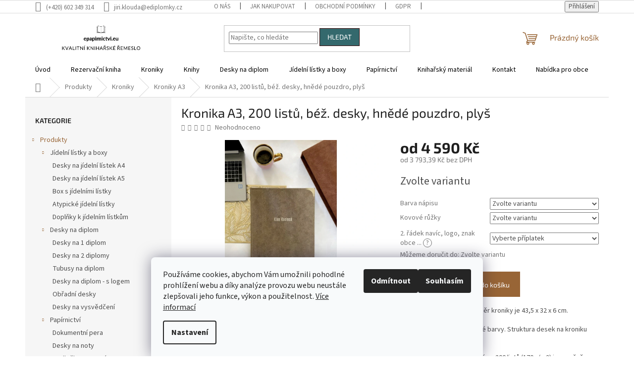

--- FILE ---
content_type: text/html; charset=utf-8
request_url: https://www.epapirnictvi.eu/kronika-s-pouzdrem1-/
body_size: 30028
content:
<!doctype html><html lang="cs" dir="ltr" class="header-background-light external-fonts-loaded"><head><meta charset="utf-8" /><meta name="viewport" content="width=device-width,initial-scale=1" /><title>Kronika A3, 200 listů, béž. desky, hnědé pouzdro, plyš - Epapirnictvi.eu</title><link rel="preconnect" href="https://cdn.myshoptet.com" /><link rel="dns-prefetch" href="https://cdn.myshoptet.com" /><link rel="preload" href="https://cdn.myshoptet.com/prj/dist/master/cms/libs/jquery/jquery-1.11.3.min.js" as="script" /><link href="https://cdn.myshoptet.com/prj/dist/master/cms/templates/frontend_templates/shared/css/font-face/source-sans-3.css" rel="stylesheet"><link href="https://cdn.myshoptet.com/prj/dist/master/cms/templates/frontend_templates/shared/css/font-face/exo-2.css" rel="stylesheet"><link href="https://cdn.myshoptet.com/prj/dist/master/shop/dist/font-shoptet-11.css.62c94c7785ff2cea73b2.css" rel="stylesheet"><script>
dataLayer = [];
dataLayer.push({'shoptet' : {
    "pageId": 832,
    "pageType": "productDetail",
    "currency": "CZK",
    "currencyInfo": {
        "decimalSeparator": ",",
        "exchangeRate": 1,
        "priceDecimalPlaces": 2,
        "symbol": "K\u010d",
        "symbolLeft": 0,
        "thousandSeparator": " "
    },
    "language": "cs",
    "projectId": 497622,
    "product": {
        "id": 298,
        "guid": "ba6ce91e-9bb5-11ec-b48b-ecf4bbd5fcf0",
        "hasVariants": true,
        "codes": [
            {
                "code": "298\/ZLA"
            },
            {
                "code": "298\/STR"
            },
            {
                "code": "298\/ZLA2"
            },
            {
                "code": "298\/STR2"
            }
        ],
        "name": "Kronika A3, 200 list\u016f, b\u00e9\u017e. desky, hn\u011bd\u00e9 pouzdro, ply\u0161",
        "appendix": "",
        "weight": 0,
        "currentCategory": "Produkty | V\u00ddROBA KRONIK | Kroniky A3",
        "currentCategoryGuid": "c2c8ac74-9875-11ec-9c66-246e96436e9c",
        "defaultCategory": "Produkty | V\u00ddROBA KRONIK | Kroniky A3",
        "defaultCategoryGuid": "c2c8ac74-9875-11ec-9c66-246e96436e9c",
        "currency": "CZK",
        "priceWithVatMin": 4590,
        "priceWithVatMax": 4654
    },
    "stocks": [
        {
            "id": "ext",
            "title": "Sklad",
            "isDeliveryPoint": 0,
            "visibleOnEshop": 1
        }
    ],
    "cartInfo": {
        "id": null,
        "freeShipping": false,
        "freeShippingFrom": null,
        "leftToFreeGift": {
            "formattedPrice": "0 K\u010d",
            "priceLeft": 0
        },
        "freeGift": false,
        "leftToFreeShipping": {
            "priceLeft": null,
            "dependOnRegion": null,
            "formattedPrice": null
        },
        "discountCoupon": [],
        "getNoBillingShippingPrice": {
            "withoutVat": 0,
            "vat": 0,
            "withVat": 0
        },
        "cartItems": [],
        "taxMode": "ORDINARY"
    },
    "cart": [],
    "customer": {
        "priceRatio": 1,
        "priceListId": 1,
        "groupId": null,
        "registered": false,
        "mainAccount": false
    }
}});
dataLayer.push({'cookie_consent' : {
    "marketing": "denied",
    "analytics": "denied"
}});
document.addEventListener('DOMContentLoaded', function() {
    shoptet.consent.onAccept(function(agreements) {
        if (agreements.length == 0) {
            return;
        }
        dataLayer.push({
            'cookie_consent' : {
                'marketing' : (agreements.includes(shoptet.config.cookiesConsentOptPersonalisation)
                    ? 'granted' : 'denied'),
                'analytics': (agreements.includes(shoptet.config.cookiesConsentOptAnalytics)
                    ? 'granted' : 'denied')
            },
            'event': 'cookie_consent'
        });
    });
});
</script>
<meta property="og:type" content="website"><meta property="og:site_name" content="epapirnictvi.eu"><meta property="og:url" content="https://www.epapirnictvi.eu/kronika-s-pouzdrem1-/"><meta property="og:title" content="Kronika A3, 200 listů, béž. desky, hnědé pouzdro, plyš - Epapirnictvi.eu"><meta name="author" content="Epapirnictvi.eu"><meta name="web_author" content="Shoptet.cz"><meta name="dcterms.rightsHolder" content="www.epapirnictvi.eu"><meta name="robots" content="index,follow"><meta property="og:image" content="https://cdn.myshoptet.com/usr/www.epapirnictvi.eu/user/shop/big/298-6_kronika-a3.jpg?628f5973"><meta property="og:description" content="Kronika A3, 200 listů, béž. desky, hnědé pouzdro, plyš. Kronika je formátu A3. Rozměr kroniky je 43,5 x 32 x 6 cm.
Desky kroniky jsou sv. hnědé barvy. Struktura desek na kroniku připomíná zvířecí srst.
V kronice jsou čisté bílé papíry - 200 listů (170g/m2) jsou ručně ušity, tzn. můžete psát až do kraje u hřbetu, po…"><meta name="description" content="Kronika A3, 200 listů, béž. desky, hnědé pouzdro, plyš. Kronika je formátu A3. Rozměr kroniky je 43,5 x 32 x 6 cm.
Desky kroniky jsou sv. hnědé barvy. Struktura desek na kroniku připomíná zvířecí srst.
V kronice jsou čisté bílé papíry - 200 listů (170g/m2) jsou ručně ušity, tzn. můžete psát až do kraje u hřbetu, po…"><meta name="google-site-verification" content="pHriK7QZQ4PpI8B0r5ED4U4KYMxcwUNmVPrMP52Oh3k"><meta property="product:price:amount" content="4590"><meta property="product:price:currency" content="CZK"><style>:root {--color-primary: #986536;--color-primary-h: 29;--color-primary-s: 48%;--color-primary-l: 40%;--color-primary-hover: #330001;--color-primary-hover-h: 359;--color-primary-hover-s: 100%;--color-primary-hover-l: 10%;--color-secondary: #986536;--color-secondary-h: 29;--color-secondary-s: 48%;--color-secondary-l: 40%;--color-secondary-hover: #986536;--color-secondary-hover-h: 29;--color-secondary-hover-s: 48%;--color-secondary-hover-l: 40%;--color-tertiary: #34696d;--color-tertiary-h: 184;--color-tertiary-s: 35%;--color-tertiary-l: 32%;--color-tertiary-hover: #330001;--color-tertiary-hover-h: 359;--color-tertiary-hover-s: 100%;--color-tertiary-hover-l: 10%;--color-header-background: #ffffff;--template-font: "Source Sans 3";--template-headings-font: "Exo 2";--header-background-url: url("[data-uri]");--cookies-notice-background: #F8FAFB;--cookies-notice-color: #252525;--cookies-notice-button-hover: #27263f;--cookies-notice-link-hover: #3b3a5f;--templates-update-management-preview-mode-content: "Náhled aktualizací šablony je aktivní pro váš prohlížeč."}</style>
    
    <link href="https://cdn.myshoptet.com/prj/dist/master/shop/dist/main-11.less.5a24dcbbdabfd189c152.css" rel="stylesheet" />
                <link href="https://cdn.myshoptet.com/prj/dist/master/shop/dist/mobile-header-v1-11.less.1ee105d41b5f713c21aa.css" rel="stylesheet" />
    
    <script>var shoptet = shoptet || {};</script>
    <script src="https://cdn.myshoptet.com/prj/dist/master/shop/dist/main-3g-header.js.05f199e7fd2450312de2.js"></script>
<!-- User include --><!-- api 446(100) html code header -->
<link rel="stylesheet" href="https://cdn.myshoptet.com/usr/api2.dklab.cz/user/documents/_doplnky/poznamka/497622/292/497622_292.css" type="text/css" /><style> :root { 
            --dklab-poznamka-color-main: #000000;  
            --dklab-poznamka-color-empty: #A9A9A9;             
            --dklab-poznamka-color-tooltip-background: #000000;             
            --dklab-poznamka-color-tooltip-text: #FFFFFF;             
            --dklab-poznamka-color-cart-message: #000000;             
            --dklab-poznamka-color-cart-message-background: #F7AB31;             
        }
        </style>
<!-- service 446(100) html code header -->
<style>
@font-face {
    font-family: 'poznamka';
    src:  url('https://cdn.myshoptet.com/usr/api2.dklab.cz/user/documents/_doplnky/poznamka/font/note.eot?v1');
    src:  url('https://cdn.myshoptet.com/usr/api2.dklab.cz/user/documents/_doplnky/poznamka/font/note.eot?v1#iefix') format('embedded-opentype'),
    url('https://cdn.myshoptet.com/usr/api2.dklab.cz/user/documents/_doplnky/poznamka/font/note.ttf?v1') format('truetype'),
    url('https://cdn.myshoptet.com/usr/api2.dklab.cz/user/documents/_doplnky/poznamka/font/note.woff?v1') format('woff'),
    url('https://cdn.myshoptet.com/usr/api2.dklab.cz/user/documents/_doplnky/poznamka/font/note.svg?v1') format('svg');
    font-weight: normal;
    font-style: normal;
}
</style>
<!-- project html code header -->
<style>
.navigation-in ul {
    background-color: white;
}

.navigation-in ul li a b {
    color: black;
}

.navigation-in a:hover {
    color: white;
}

.navigation-in>ul>li {
   border-color: white;
}

.navigation-in>ul>li>a:hover {
    background-color: #986536;
}

.navigation-in>ul>li>a {
    background-color: transparent;
    color: #000;
}

.navigation-in ul li a b:hover {
    color: white;
}

</style>
<!-- /User include --><link rel="shortcut icon" href="/favicon.ico" type="image/x-icon" /><link rel="canonical" href="https://www.epapirnictvi.eu/kronika-s-pouzdrem1-/" />    <!-- Global site tag (gtag.js) - Google Analytics -->
    <script async src="https://www.googletagmanager.com/gtag/js?id=G-FJBG4CGK6W"></script>
    <script>
        
        window.dataLayer = window.dataLayer || [];
        function gtag(){dataLayer.push(arguments);}
        

                    console.debug('default consent data');

            gtag('consent', 'default', {"ad_storage":"denied","analytics_storage":"denied","ad_user_data":"denied","ad_personalization":"denied","wait_for_update":500});
            dataLayer.push({
                'event': 'default_consent'
            });
        
        gtag('js', new Date());

                gtag('config', 'UA-227719179-1', { 'groups': "UA" });
        
                gtag('config', 'G-FJBG4CGK6W', {"groups":"GA4","send_page_view":false,"content_group":"productDetail","currency":"CZK","page_language":"cs"});
        
                gtag('config', 'AW-10895694092', {"allow_enhanced_conversions":true});
        
        
        
        
        
                    gtag('event', 'page_view', {"send_to":"GA4","page_language":"cs","content_group":"productDetail","currency":"CZK"});
        
                gtag('set', 'currency', 'CZK');

        gtag('event', 'view_item', {
            "send_to": "UA",
            "items": [
                {
                    "id": "298\/ZLA",
                    "name": "Kronika A3, 200 list\u016f, b\u00e9\u017e. desky, hn\u011bd\u00e9 pouzdro, ply\u0161",
                    "category": "Produkty \/ V\u00ddROBA KRONIK \/ Kroniky A3",
                                                            "variant": "Barva n\u00e1pisu: zlat\u00e1, Kovov\u00e9 r\u016f\u017eky: bez dopl\u0148k\u016f",
                                        "price": 3793.39
                }
            ]
        });
        
        
        
        
        
                    gtag('event', 'view_item', {"send_to":"GA4","page_language":"cs","content_group":"productDetail","value":3793.3899999999999,"currency":"CZK","items":[{"item_id":"298\/ZLA","item_name":"Kronika A3, 200 list\u016f, b\u00e9\u017e. desky, hn\u011bd\u00e9 pouzdro, ply\u0161","item_category":"Produkty","item_category2":"V\u00ddROBA KRONIK","item_category3":"Kroniky A3","item_variant":"298\/ZLA~Barva n\u00e1pisu: zlat\u00e1, Kovov\u00e9 r\u016f\u017eky: bez dopl\u0148k\u016f","price":3793.3899999999999,"quantity":1,"index":0}]});
        
        
        
        
        
        
        
        document.addEventListener('DOMContentLoaded', function() {
            if (typeof shoptet.tracking !== 'undefined') {
                for (var id in shoptet.tracking.bannersList) {
                    gtag('event', 'view_promotion', {
                        "send_to": "UA",
                        "promotions": [
                            {
                                "id": shoptet.tracking.bannersList[id].id,
                                "name": shoptet.tracking.bannersList[id].name,
                                "position": shoptet.tracking.bannersList[id].position
                            }
                        ]
                    });
                }
            }

            shoptet.consent.onAccept(function(agreements) {
                if (agreements.length !== 0) {
                    console.debug('gtag consent accept');
                    var gtagConsentPayload =  {
                        'ad_storage': agreements.includes(shoptet.config.cookiesConsentOptPersonalisation)
                            ? 'granted' : 'denied',
                        'analytics_storage': agreements.includes(shoptet.config.cookiesConsentOptAnalytics)
                            ? 'granted' : 'denied',
                                                                                                'ad_user_data': agreements.includes(shoptet.config.cookiesConsentOptPersonalisation)
                            ? 'granted' : 'denied',
                        'ad_personalization': agreements.includes(shoptet.config.cookiesConsentOptPersonalisation)
                            ? 'granted' : 'denied',
                        };
                    console.debug('update consent data', gtagConsentPayload);
                    gtag('consent', 'update', gtagConsentPayload);
                    dataLayer.push(
                        { 'event': 'update_consent' }
                    );
                }
            });
        });
    </script>
</head><body class="desktop id-832 in-kroniky-a3 template-11 type-product type-detail multiple-columns-body columns-mobile-2 columns-3 ums_forms_redesign--off ums_a11y_category_page--on ums_discussion_rating_forms--off ums_flags_display_unification--on ums_a11y_login--on mobile-header-version-1"><noscript>
    <style>
        #header {
            padding-top: 0;
            position: relative !important;
            top: 0;
        }
        .header-navigation {
            position: relative !important;
        }
        .overall-wrapper {
            margin: 0 !important;
        }
        body:not(.ready) {
            visibility: visible !important;
        }
    </style>
    <div class="no-javascript">
        <div class="no-javascript__title">Musíte změnit nastavení vašeho prohlížeče</div>
        <div class="no-javascript__text">Podívejte se na: <a href="https://www.google.com/support/bin/answer.py?answer=23852">Jak povolit JavaScript ve vašem prohlížeči</a>.</div>
        <div class="no-javascript__text">Pokud používáte software na blokování reklam, může být nutné povolit JavaScript z této stránky.</div>
        <div class="no-javascript__text">Děkujeme.</div>
    </div>
</noscript>

        <div id="fb-root"></div>
        <script>
            window.fbAsyncInit = function() {
                FB.init({
//                    appId            : 'your-app-id',
                    autoLogAppEvents : true,
                    xfbml            : true,
                    version          : 'v19.0'
                });
            };
        </script>
        <script async defer crossorigin="anonymous" src="https://connect.facebook.net/cs_CZ/sdk.js"></script>    <div class="siteCookies siteCookies--bottom siteCookies--light js-siteCookies" role="dialog" data-testid="cookiesPopup" data-nosnippet>
        <div class="siteCookies__form">
            <div class="siteCookies__content">
                <div class="siteCookies__text">
                    Používáme cookies, abychom Vám umožnili pohodlné prohlížení webu a díky analýze provozu webu neustále zlepšovali jeho funkce, výkon a použitelnost. <a href="https://497622.myshoptet.com/podminky-ochrany-osobnich-udaju/" target="_blank" rel="noopener noreferrer">Více informací</a>
                </div>
                <p class="siteCookies__links">
                    <button class="siteCookies__link js-cookies-settings" aria-label="Nastavení cookies" data-testid="cookiesSettings">Nastavení</button>
                </p>
            </div>
            <div class="siteCookies__buttonWrap">
                                    <button class="siteCookies__button js-cookiesConsentSubmit" value="reject" aria-label="Odmítnout cookies" data-testid="buttonCookiesReject">Odmítnout</button>
                                <button class="siteCookies__button js-cookiesConsentSubmit" value="all" aria-label="Přijmout cookies" data-testid="buttonCookiesAccept">Souhlasím</button>
            </div>
        </div>
        <script>
            document.addEventListener("DOMContentLoaded", () => {
                const siteCookies = document.querySelector('.js-siteCookies');
                document.addEventListener("scroll", shoptet.common.throttle(() => {
                    const st = document.documentElement.scrollTop;
                    if (st > 1) {
                        siteCookies.classList.add('siteCookies--scrolled');
                    } else {
                        siteCookies.classList.remove('siteCookies--scrolled');
                    }
                }, 100));
            });
        </script>
    </div>
<a href="#content" class="skip-link sr-only">Přejít na obsah</a><div class="overall-wrapper"><div class="user-action"><div class="container">
    <div class="user-action-in">
                    <div id="login" class="user-action-login popup-widget login-widget" role="dialog" aria-labelledby="loginHeading">
        <div class="popup-widget-inner">
                            <h2 id="loginHeading">Přihlášení k vašemu účtu</h2><div id="customerLogin"><form action="/action/Customer/Login/" method="post" id="formLoginIncluded" class="csrf-enabled formLogin" data-testid="formLogin"><input type="hidden" name="referer" value="" /><div class="form-group"><div class="input-wrapper email js-validated-element-wrapper no-label"><input type="email" name="email" class="form-control" autofocus placeholder="E-mailová adresa (např. jan@novak.cz)" data-testid="inputEmail" autocomplete="email" required /></div></div><div class="form-group"><div class="input-wrapper password js-validated-element-wrapper no-label"><input type="password" name="password" class="form-control" placeholder="Heslo" data-testid="inputPassword" autocomplete="current-password" required /><span class="no-display">Nemůžete vyplnit toto pole</span><input type="text" name="surname" value="" class="no-display" /></div></div><div class="form-group"><div class="login-wrapper"><button type="submit" class="btn btn-secondary btn-text btn-login" data-testid="buttonSubmit">Přihlásit se</button><div class="password-helper"><a href="/registrace/" data-testid="signup" rel="nofollow">Nová registrace</a><a href="/klient/zapomenute-heslo/" rel="nofollow">Zapomenuté heslo</a></div></div></div></form>
</div>                    </div>
    </div>

                            <div id="cart-widget" class="user-action-cart popup-widget cart-widget loader-wrapper" data-testid="popupCartWidget" role="dialog" aria-hidden="true">
    <div class="popup-widget-inner cart-widget-inner place-cart-here">
        <div class="loader-overlay">
            <div class="loader"></div>
        </div>
    </div>

    <div class="cart-widget-button">
        <a href="/kosik/" class="btn btn-conversion" id="continue-order-button" rel="nofollow" data-testid="buttonNextStep">Pokračovat do košíku</a>
    </div>
</div>
            </div>
</div>
</div><div class="top-navigation-bar" data-testid="topNavigationBar">

    <div class="container">

        <div class="top-navigation-contacts">
            <strong>Zákaznická podpora:</strong><a href="tel:+420602349314" class="project-phone" aria-label="Zavolat na +420602349314" data-testid="contactboxPhone"><span>(+420)  602 349 314</span></a><a href="mailto:jiri.klouda@ediplomky.cz" class="project-email" data-testid="contactboxEmail"><span>jiri.klouda@ediplomky.cz</span></a>        </div>

                            <div class="top-navigation-menu">
                <div class="top-navigation-menu-trigger"></div>
                <ul class="top-navigation-bar-menu">
                                            <li class="top-navigation-menu-item-880">
                            <a href="/o-nas/">O nás</a>
                        </li>
                                            <li class="top-navigation-menu-item-27">
                            <a href="/jak-nakupovat/">Jak nakupovat</a>
                        </li>
                                            <li class="top-navigation-menu-item-39">
                            <a href="/smluvni-podminky/">Obchodní podmínky</a>
                        </li>
                                            <li class="top-navigation-menu-item-907">
                            <a href="/gdpr/">GDPR</a>
                        </li>
                                            <li class="top-navigation-menu-item-29">
                            <a href="/kontakt/">Kontakt</a>
                        </li>
                                    </ul>
                <ul class="top-navigation-bar-menu-helper"></ul>
            </div>
        
        <div class="top-navigation-tools">
            <div class="responsive-tools">
                <a href="#" class="toggle-window" data-target="search" aria-label="Hledat" data-testid="linkSearchIcon"></a>
                                                            <a href="#" class="toggle-window" data-target="login"></a>
                                                    <a href="#" class="toggle-window" data-target="navigation" aria-label="Menu" data-testid="hamburgerMenu"></a>
            </div>
                        <button class="top-nav-button top-nav-button-login toggle-window" type="button" data-target="login" aria-haspopup="dialog" aria-controls="login" aria-expanded="false" data-testid="signin"><span>Přihlášení</span></button>        </div>

    </div>

</div>
<header id="header"><div class="container navigation-wrapper">
    <div class="header-top">
        <div class="site-name-wrapper">
            <div class="site-name"><a href="/" data-testid="linkWebsiteLogo"><img src="https://cdn.myshoptet.com/usr/www.epapirnictvi.eu/user/logos/epapirnictvi.png" alt="Epapirnictvi.eu" fetchpriority="low" /></a></div>        </div>
        <div class="search" itemscope itemtype="https://schema.org/WebSite">
            <meta itemprop="headline" content="Kroniky A3"/><meta itemprop="url" content="https://www.epapirnictvi.eu"/><meta itemprop="text" content="Kronika A3, 200 listů, béž. desky, hnědé pouzdro, plyš. Kronika je formátu A3. Rozměr kroniky je 43,5 x 32 x 6 cm. Desky kroniky jsou sv. hnědé barvy. Struktura desek na kroniku připomíná zvířecí srst. V kronice jsou čisté bílé papíry - 200 listů (170g/m2) jsou ručně ušity, tzn. můžete psát až do kraje u hřbetu, po..."/>            <form action="/action/ProductSearch/prepareString/" method="post"
    id="formSearchForm" class="search-form compact-form js-search-main"
    itemprop="potentialAction" itemscope itemtype="https://schema.org/SearchAction" data-testid="searchForm">
    <fieldset>
        <meta itemprop="target"
            content="https://www.epapirnictvi.eu/vyhledavani/?string={string}"/>
        <input type="hidden" name="language" value="cs"/>
        
            
<input
    type="search"
    name="string"
        class="query-input form-control search-input js-search-input"
    placeholder="Napište, co hledáte"
    autocomplete="off"
    required
    itemprop="query-input"
    aria-label="Vyhledávání"
    data-testid="searchInput"
>
            <button type="submit" class="btn btn-default" data-testid="searchBtn">Hledat</button>
        
    </fieldset>
</form>
        </div>
        <div class="navigation-buttons">
                
    <a href="/kosik/" class="btn btn-icon toggle-window cart-count" data-target="cart" data-hover="true" data-redirect="true" data-testid="headerCart" rel="nofollow" aria-haspopup="dialog" aria-expanded="false" aria-controls="cart-widget">
        
                <span class="sr-only">Nákupní košík</span>
        
            <span class="cart-price visible-lg-inline-block" data-testid="headerCartPrice">
                                    Prázdný košík                            </span>
        
    
            </a>
        </div>
    </div>
    <nav id="navigation" aria-label="Hlavní menu" data-collapsible="true"><div class="navigation-in menu"><ul class="menu-level-1" role="menubar" data-testid="headerMenuItems"><li class="menu-item-external-58" role="none"><a href="https://497622.myshoptet.com" data-testid="headerMenuItem" role="menuitem" aria-expanded="false"><b>Úvod</b></a></li>
<li class="menu-item-706 ext" role="none"><a href="/rezervacni-kniha/" data-testid="headerMenuItem" role="menuitem" aria-haspopup="true" aria-expanded="false"><b>Rezervační kniha</b><span class="submenu-arrow"></span></a><ul class="menu-level-2" aria-label="Rezervační kniha" tabindex="-1" role="menu"><li class="menu-item-959" role="none"><a href="/rezervacni-knihy-2026-2/" class="menu-image" data-testid="headerMenuItem" tabindex="-1" aria-hidden="true"><img src="data:image/svg+xml,%3Csvg%20width%3D%22140%22%20height%3D%22100%22%20xmlns%3D%22http%3A%2F%2Fwww.w3.org%2F2000%2Fsvg%22%3E%3C%2Fsvg%3E" alt="" aria-hidden="true" width="140" height="100"  data-src="https://cdn.myshoptet.com/usr/www.epapirnictvi.eu/user/categories/thumb/rk26-1.jpg" fetchpriority="low" /></a><div><a href="/rezervacni-knihy-2026-2/" data-testid="headerMenuItem" role="menuitem"><span>Rezervační knihy 2026</span></a>
                        </div></li><li class="menu-item-961" role="none"><a href="/rezervacni-knihy-2027/" class="menu-image" data-testid="headerMenuItem" tabindex="-1" aria-hidden="true"><img src="data:image/svg+xml,%3Csvg%20width%3D%22140%22%20height%3D%22100%22%20xmlns%3D%22http%3A%2F%2Fwww.w3.org%2F2000%2Fsvg%22%3E%3C%2Fsvg%3E" alt="" aria-hidden="true" width="140" height="100"  data-src="https://cdn.myshoptet.com/usr/www.epapirnictvi.eu/user/categories/thumb/f7a09999-325d-4e10-bc96-dcb499f85083.jpeg" fetchpriority="low" /></a><div><a href="/rezervacni-knihy-2027/" data-testid="headerMenuItem" role="menuitem"><span>Rezervační knihy 2027</span></a>
                        </div></li></ul></li>
<li class="menu-item-724 ext" role="none"><a href="/kroniky/" data-testid="headerMenuItem" role="menuitem" aria-haspopup="true" aria-expanded="false"><b>Kroniky</b><span class="submenu-arrow"></span></a><ul class="menu-level-2" aria-label="Kroniky" tabindex="-1" role="menu"><li class="menu-item-730" role="none"><a href="/kroniky-a4/" class="menu-image" data-testid="headerMenuItem" tabindex="-1" aria-hidden="true"><img src="data:image/svg+xml,%3Csvg%20width%3D%22140%22%20height%3D%22100%22%20xmlns%3D%22http%3A%2F%2Fwww.w3.org%2F2000%2Fsvg%22%3E%3C%2Fsvg%3E" alt="" aria-hidden="true" width="140" height="100"  data-src="https://cdn.myshoptet.com/usr/www.epapirnictvi.eu/user/categories/thumb/1-7.jpg" fetchpriority="low" /></a><div><a href="/kroniky-a4/" data-testid="headerMenuItem" role="menuitem"><span>Kroniky A4</span></a>
                        </div></li><li class="menu-item-832 active" role="none"><a href="/kroniky-a3/" class="menu-image" data-testid="headerMenuItem" tabindex="-1" aria-hidden="true"><img src="data:image/svg+xml,%3Csvg%20width%3D%22140%22%20height%3D%22100%22%20xmlns%3D%22http%3A%2F%2Fwww.w3.org%2F2000%2Fsvg%22%3E%3C%2Fsvg%3E" alt="" aria-hidden="true" width="140" height="100"  data-src="https://cdn.myshoptet.com/usr/www.epapirnictvi.eu/user/categories/thumb/1-8.jpg" fetchpriority="low" /></a><div><a href="/kroniky-a3/" data-testid="headerMenuItem" role="menuitem"><span>Kroniky A3</span></a>
                        </div></li><li class="menu-item-841" role="none"><a href="/kroniky-b4-na-fotografie/" class="menu-image" data-testid="headerMenuItem" tabindex="-1" aria-hidden="true"><img src="data:image/svg+xml,%3Csvg%20width%3D%22140%22%20height%3D%22100%22%20xmlns%3D%22http%3A%2F%2Fwww.w3.org%2F2000%2Fsvg%22%3E%3C%2Fsvg%3E" alt="" aria-hidden="true" width="140" height="100"  data-src="https://cdn.myshoptet.com/usr/www.epapirnictvi.eu/user/categories/thumb/img_1651_____kopie.jpg" fetchpriority="low" /></a><div><a href="/kroniky-b4-na-fotografie/" data-testid="headerMenuItem" role="menuitem"><span>Kroniky na fotografie</span></a>
                        </div></li><li class="menu-item-844" role="none"><a href="/kroniky-s-pouzdrem/" class="menu-image" data-testid="headerMenuItem" tabindex="-1" aria-hidden="true"><img src="data:image/svg+xml,%3Csvg%20width%3D%22140%22%20height%3D%22100%22%20xmlns%3D%22http%3A%2F%2Fwww.w3.org%2F2000%2Fsvg%22%3E%3C%2Fsvg%3E" alt="" aria-hidden="true" width="140" height="100"  data-src="https://cdn.myshoptet.com/usr/www.epapirnictvi.eu/user/categories/thumb/kronika_a3.jpg" fetchpriority="low" /></a><div><a href="/kroniky-s-pouzdrem/" data-testid="headerMenuItem" role="menuitem"><span>Kroniky s pouzdrem</span></a>
                        </div></li><li class="menu-item-847" role="none"><a href="/kroniky-cislovane-listy/" class="menu-image" data-testid="headerMenuItem" tabindex="-1" aria-hidden="true"><img src="data:image/svg+xml,%3Csvg%20width%3D%22140%22%20height%3D%22100%22%20xmlns%3D%22http%3A%2F%2Fwww.w3.org%2F2000%2Fsvg%22%3E%3C%2Fsvg%3E" alt="" aria-hidden="true" width="140" height="100"  data-src="https://cdn.myshoptet.com/usr/www.epapirnictvi.eu/user/categories/thumb/img_3119_eshop.jpg" fetchpriority="low" /></a><div><a href="/kroniky-cislovane-listy/" data-testid="headerMenuItem" role="menuitem"><span>Kroniky číslované listy</span></a>
                        </div></li><li class="menu-item-850" role="none"><a href="/kroniky-linkovany-papir/" class="menu-image" data-testid="headerMenuItem" tabindex="-1" aria-hidden="true"><img src="data:image/svg+xml,%3Csvg%20width%3D%22140%22%20height%3D%22100%22%20xmlns%3D%22http%3A%2F%2Fwww.w3.org%2F2000%2Fsvg%22%3E%3C%2Fsvg%3E" alt="" aria-hidden="true" width="140" height="100"  data-src="https://cdn.myshoptet.com/usr/www.epapirnictvi.eu/user/categories/thumb/img_1842_1_____kopie.jpg" fetchpriority="low" /></a><div><a href="/kroniky-linkovany-papir/" data-testid="headerMenuItem" role="menuitem"><span>Kroniky linkovaný papír</span></a>
                        </div></li></ul></li>
<li class="menu-item-772 ext" role="none"><a href="/knihy/" data-testid="headerMenuItem" role="menuitem" aria-haspopup="true" aria-expanded="false"><b>Knihy</b><span class="submenu-arrow"></span></a><ul class="menu-level-2" aria-label="Knihy" tabindex="-1" role="menu"><li class="menu-item-775" role="none"><a href="/kniha-prani-a-stiznosti-2/" class="menu-image" data-testid="headerMenuItem" tabindex="-1" aria-hidden="true"><img src="data:image/svg+xml,%3Csvg%20width%3D%22140%22%20height%3D%22100%22%20xmlns%3D%22http%3A%2F%2Fwww.w3.org%2F2000%2Fsvg%22%3E%3C%2Fsvg%3E" alt="" aria-hidden="true" width="140" height="100"  data-src="https://cdn.myshoptet.com/usr/www.epapirnictvi.eu/user/categories/thumb/zlato.jpg" fetchpriority="low" /></a><div><a href="/kniha-prani-a-stiznosti-2/" data-testid="headerMenuItem" role="menuitem"><span>Kniha přání a stížností</span></a>
                        </div></li><li class="menu-item-778" role="none"><a href="/kondolencni-knihy/" class="menu-image" data-testid="headerMenuItem" tabindex="-1" aria-hidden="true"><img src="data:image/svg+xml,%3Csvg%20width%3D%22140%22%20height%3D%22100%22%20xmlns%3D%22http%3A%2F%2Fwww.w3.org%2F2000%2Fsvg%22%3E%3C%2Fsvg%3E" alt="" aria-hidden="true" width="140" height="100"  data-src="https://cdn.myshoptet.com/usr/www.epapirnictvi.eu/user/categories/thumb/mall1.jpg" fetchpriority="low" /></a><div><a href="/kondolencni-knihy/" data-testid="headerMenuItem" role="menuitem"><span>Kondolenční knihy</span></a>
                        </div></li><li class="menu-item-781" role="none"><a href="/pozarni-kniha/" class="menu-image" data-testid="headerMenuItem" tabindex="-1" aria-hidden="true"><img src="data:image/svg+xml,%3Csvg%20width%3D%22140%22%20height%3D%22100%22%20xmlns%3D%22http%3A%2F%2Fwww.w3.org%2F2000%2Fsvg%22%3E%3C%2Fsvg%3E" alt="" aria-hidden="true" width="140" height="100"  data-src="https://cdn.myshoptet.com/usr/www.epapirnictvi.eu/user/categories/thumb/1-6.jpg" fetchpriority="low" /></a><div><a href="/pozarni-kniha/" data-testid="headerMenuItem" role="menuitem"><span>Požární kniha</span></a>
                        </div></li><li class="menu-item-784" role="none"><a href="/revizni-kniha/" class="menu-image" data-testid="headerMenuItem" tabindex="-1" aria-hidden="true"><img src="data:image/svg+xml,%3Csvg%20width%3D%22140%22%20height%3D%22100%22%20xmlns%3D%22http%3A%2F%2Fwww.w3.org%2F2000%2Fsvg%22%3E%3C%2Fsvg%3E" alt="" aria-hidden="true" width="140" height="100"  data-src="https://cdn.myshoptet.com/usr/www.epapirnictvi.eu/user/categories/thumb/revizn___kniha_____kopie.jpg" fetchpriority="low" /></a><div><a href="/revizni-kniha/" data-testid="headerMenuItem" role="menuitem"><span>Revizní kniha</span></a>
                        </div></li><li class="menu-item-787" role="none"><a href="/navstevni-kniha/" class="menu-image" data-testid="headerMenuItem" tabindex="-1" aria-hidden="true"><img src="data:image/svg+xml,%3Csvg%20width%3D%22140%22%20height%3D%22100%22%20xmlns%3D%22http%3A%2F%2Fwww.w3.org%2F2000%2Fsvg%22%3E%3C%2Fsvg%3E" alt="" aria-hidden="true" width="140" height="100"  data-src="https://cdn.myshoptet.com/usr/www.epapirnictvi.eu/user/categories/thumb/1-3.jpg" fetchpriority="low" /></a><div><a href="/navstevni-kniha/" data-testid="headerMenuItem" role="menuitem"><span>Návštěvní kniha</span></a>
                        </div></li><li class="menu-item-790" role="none"><a href="/kniha-zivota-kniha/" class="menu-image" data-testid="headerMenuItem" tabindex="-1" aria-hidden="true"><img src="data:image/svg+xml,%3Csvg%20width%3D%22140%22%20height%3D%22100%22%20xmlns%3D%22http%3A%2F%2Fwww.w3.org%2F2000%2Fsvg%22%3E%3C%2Fsvg%3E" alt="" aria-hidden="true" width="140" height="100"  data-src="https://cdn.myshoptet.com/usr/www.epapirnictvi.eu/user/categories/thumb/1-5.jpg" fetchpriority="low" /></a><div><a href="/kniha-zivota-kniha/" data-testid="headerMenuItem" role="menuitem"><span>Kniha života</span></a>
                        </div></li><li class="menu-item-793" role="none"><a href="/cestovatelsky-denik-kniha/" class="menu-image" data-testid="headerMenuItem" tabindex="-1" aria-hidden="true"><img src="data:image/svg+xml,%3Csvg%20width%3D%22140%22%20height%3D%22100%22%20xmlns%3D%22http%3A%2F%2Fwww.w3.org%2F2000%2Fsvg%22%3E%3C%2Fsvg%3E" alt="" aria-hidden="true" width="140" height="100"  data-src="https://cdn.myshoptet.com/usr/www.epapirnictvi.eu/user/categories/thumb/cd_web_3_____kopie.jpg" fetchpriority="low" /></a><div><a href="/cestovatelsky-denik-kniha/" data-testid="headerMenuItem" role="menuitem"><span>Cestovatelský deník</span></a>
                        </div></li><li class="menu-item-796" role="none"><a href="/kniha-o-zapisu-obcanku-do-zivota/" class="menu-image" data-testid="headerMenuItem" tabindex="-1" aria-hidden="true"><img src="data:image/svg+xml,%3Csvg%20width%3D%22140%22%20height%3D%22100%22%20xmlns%3D%22http%3A%2F%2Fwww.w3.org%2F2000%2Fsvg%22%3E%3C%2Fsvg%3E" alt="" aria-hidden="true" width="140" height="100"  data-src="https://cdn.myshoptet.com/usr/www.epapirnictvi.eu/user/categories/thumb/kniha_v__t__n___ob____nk__.jpg" fetchpriority="low" /></a><div><a href="/kniha-o-zapisu-obcanku-do-zivota/" data-testid="headerMenuItem" role="menuitem"><span>Kniha o zápisu Vítání občánků do života</span></a>
                        </div></li><li class="menu-item-934" role="none"><a href="/kniha-pametni-zapis-svatby/" class="menu-image" data-testid="headerMenuItem" tabindex="-1" aria-hidden="true"><img src="data:image/svg+xml,%3Csvg%20width%3D%22140%22%20height%3D%22100%22%20xmlns%3D%22http%3A%2F%2Fwww.w3.org%2F2000%2Fsvg%22%3E%3C%2Fsvg%3E" alt="" aria-hidden="true" width="140" height="100"  data-src="https://cdn.myshoptet.com/usr/www.epapirnictvi.eu/user/categories/thumb/1-4.jpg" fetchpriority="low" /></a><div><a href="/kniha-pametni-zapis-svatby/" data-testid="headerMenuItem" role="menuitem"><span>Kniha Pamětní zápis svatby</span></a>
                        </div></li></ul></li>
<li class="menu-item-817 ext" role="none"><a href="/desky-na-diplomy/" data-testid="headerMenuItem" role="menuitem" aria-haspopup="true" aria-expanded="false"><b>Desky na diplom</b><span class="submenu-arrow"></span></a><ul class="menu-level-2" aria-label="Desky na diplom" tabindex="-1" role="menu"><li class="menu-item-904" role="none"><a href="/desky-na-1-diplom/" class="menu-image" data-testid="headerMenuItem" tabindex="-1" aria-hidden="true"><img src="data:image/svg+xml,%3Csvg%20width%3D%22140%22%20height%3D%22100%22%20xmlns%3D%22http%3A%2F%2Fwww.w3.org%2F2000%2Fsvg%22%3E%3C%2Fsvg%3E" alt="" aria-hidden="true" width="140" height="100"  data-src="https://cdn.myshoptet.com/usr/www.epapirnictvi.eu/user/categories/thumb/555.jpg" fetchpriority="low" /></a><div><a href="/desky-na-1-diplom/" data-testid="headerMenuItem" role="menuitem"><span>Desky na 1 diplom</span></a>
                        </div></li><li class="menu-item-826" role="none"><a href="/desky-na-2-diplomy/" class="menu-image" data-testid="headerMenuItem" tabindex="-1" aria-hidden="true"><img src="data:image/svg+xml,%3Csvg%20width%3D%22140%22%20height%3D%22100%22%20xmlns%3D%22http%3A%2F%2Fwww.w3.org%2F2000%2Fsvg%22%3E%3C%2Fsvg%3E" alt="" aria-hidden="true" width="140" height="100"  data-src="https://cdn.myshoptet.com/usr/www.epapirnictvi.eu/user/categories/thumb/img_7606-1.jpg" fetchpriority="low" /></a><div><a href="/desky-na-2-diplomy/" data-testid="headerMenuItem" role="menuitem"><span>Desky na 2 diplomy</span></a>
                        </div></li><li class="menu-item-853" role="none"><a href="/tubusy/" class="menu-image" data-testid="headerMenuItem" tabindex="-1" aria-hidden="true"><img src="data:image/svg+xml,%3Csvg%20width%3D%22140%22%20height%3D%22100%22%20xmlns%3D%22http%3A%2F%2Fwww.w3.org%2F2000%2Fsvg%22%3E%3C%2Fsvg%3E" alt="" aria-hidden="true" width="140" height="100"  data-src="https://cdn.myshoptet.com/usr/www.epapirnictvi.eu/user/categories/thumb/625e5e7e-472f-4d91-9ba5-533506df1305.jpg" fetchpriority="low" /></a><div><a href="/tubusy/" data-testid="headerMenuItem" role="menuitem"><span>Tubusy na diplom</span></a>
                        </div></li><li class="menu-item-898" role="none"><a href="/desky-na-diplom-s-logem/" class="menu-image" data-testid="headerMenuItem" tabindex="-1" aria-hidden="true"><img src="data:image/svg+xml,%3Csvg%20width%3D%22140%22%20height%3D%22100%22%20xmlns%3D%22http%3A%2F%2Fwww.w3.org%2F2000%2Fsvg%22%3E%3C%2Fsvg%3E" alt="" aria-hidden="true" width="140" height="100"  data-src="https://cdn.myshoptet.com/usr/www.epapirnictvi.eu/user/categories/thumb/1.jpg" fetchpriority="low" /></a><div><a href="/desky-na-diplom-s-logem/" data-testid="headerMenuItem" role="menuitem"><span>Desky na diplom - s logem</span></a>
                        </div></li><li class="menu-item-919" role="none"><a href="/obradni-desky-se-statnim-znakem/" class="menu-image" data-testid="headerMenuItem" tabindex="-1" aria-hidden="true"><img src="data:image/svg+xml,%3Csvg%20width%3D%22140%22%20height%3D%22100%22%20xmlns%3D%22http%3A%2F%2Fwww.w3.org%2F2000%2Fsvg%22%3E%3C%2Fsvg%3E" alt="" aria-hidden="true" width="140" height="100"  data-src="https://cdn.myshoptet.com/usr/www.epapirnictvi.eu/user/categories/thumb/modr___ob__adn___trikolora.jpg" fetchpriority="low" /></a><div><a href="/obradni-desky-se-statnim-znakem/" data-testid="headerMenuItem" role="menuitem"><span>Obřadní desky</span></a>
                        </div></li><li class="menu-item-928" role="none"><a href="/desky-na-vysvedceni/" class="menu-image" data-testid="headerMenuItem" tabindex="-1" aria-hidden="true"><img src="data:image/svg+xml,%3Csvg%20width%3D%22140%22%20height%3D%22100%22%20xmlns%3D%22http%3A%2F%2Fwww.w3.org%2F2000%2Fsvg%22%3E%3C%2Fsvg%3E" alt="" aria-hidden="true" width="140" height="100"  data-src="https://cdn.myshoptet.com/usr/www.epapirnictvi.eu/user/categories/thumb/6.jpg" fetchpriority="low" /></a><div><a href="/desky-na-vysvedceni/" data-testid="headerMenuItem" role="menuitem"><span>Desky na vysvědčení</span></a>
                        </div></li></ul></li>
<li class="menu-item-862 ext" role="none"><a href="/jidelni-listky-a-boxy/" data-testid="headerMenuItem" role="menuitem" aria-haspopup="true" aria-expanded="false"><b>Jídelní lístky a boxy</b><span class="submenu-arrow"></span></a><ul class="menu-level-2" aria-label="Jídelní lístky a boxy" tabindex="-1" role="menu"><li class="menu-item-865" role="none"><a href="/desky-na-jidelni-listek-a4/" class="menu-image" data-testid="headerMenuItem" tabindex="-1" aria-hidden="true"><img src="data:image/svg+xml,%3Csvg%20width%3D%22140%22%20height%3D%22100%22%20xmlns%3D%22http%3A%2F%2Fwww.w3.org%2F2000%2Fsvg%22%3E%3C%2Fsvg%3E" alt="" aria-hidden="true" width="140" height="100"  data-src="https://cdn.myshoptet.com/usr/www.epapirnictvi.eu/user/categories/thumb/1-2.jpg" fetchpriority="low" /></a><div><a href="/desky-na-jidelni-listek-a4/" data-testid="headerMenuItem" role="menuitem"><span>Desky na jídelní lístek A4</span></a>
                        </div></li><li class="menu-item-868" role="none"><a href="/desky-na-jidelni-listek-a5/" class="menu-image" data-testid="headerMenuItem" tabindex="-1" aria-hidden="true"><img src="data:image/svg+xml,%3Csvg%20width%3D%22140%22%20height%3D%22100%22%20xmlns%3D%22http%3A%2F%2Fwww.w3.org%2F2000%2Fsvg%22%3E%3C%2Fsvg%3E" alt="" aria-hidden="true" width="140" height="100"  data-src="https://cdn.myshoptet.com/usr/www.epapirnictvi.eu/user/categories/thumb/img_7827.jpg" fetchpriority="low" /></a><div><a href="/desky-na-jidelni-listek-a5/" data-testid="headerMenuItem" role="menuitem"><span>Desky na jídelní lístek A5</span></a>
                        </div></li><li class="menu-item-871" role="none"><a href="/box-s-jidelnimi-listky/" class="menu-image" data-testid="headerMenuItem" tabindex="-1" aria-hidden="true"><img src="data:image/svg+xml,%3Csvg%20width%3D%22140%22%20height%3D%22100%22%20xmlns%3D%22http%3A%2F%2Fwww.w3.org%2F2000%2Fsvg%22%3E%3C%2Fsvg%3E" alt="" aria-hidden="true" width="140" height="100"  data-src="https://cdn.myshoptet.com/usr/www.epapirnictvi.eu/user/categories/thumb/sada_l__stk_____erven__ch_2_____kopie.jpg" fetchpriority="low" /></a><div><a href="/box-s-jidelnimi-listky/" data-testid="headerMenuItem" role="menuitem"><span>Box s jídelními lístky</span></a>
                        </div></li><li class="menu-item-910" role="none"><a href="/atypicke-jidelni-listky/" class="menu-image" data-testid="headerMenuItem" tabindex="-1" aria-hidden="true"><img src="data:image/svg+xml,%3Csvg%20width%3D%22140%22%20height%3D%22100%22%20xmlns%3D%22http%3A%2F%2Fwww.w3.org%2F2000%2Fsvg%22%3E%3C%2Fsvg%3E" alt="" aria-hidden="true" width="140" height="100"  data-src="https://cdn.myshoptet.com/usr/www.epapirnictvi.eu/user/categories/thumb/klipdeska_1.jpg" fetchpriority="low" /></a><div><a href="/atypicke-jidelni-listky/" data-testid="headerMenuItem" role="menuitem"><span>Atypické jídelní lístky</span></a>
                        </div></li><li class="menu-item-925" role="none"><a href="/doplnky-k-jidelnim-listkum/" class="menu-image" data-testid="headerMenuItem" tabindex="-1" aria-hidden="true"><img src="data:image/svg+xml,%3Csvg%20width%3D%22140%22%20height%3D%22100%22%20xmlns%3D%22http%3A%2F%2Fwww.w3.org%2F2000%2Fsvg%22%3E%3C%2Fsvg%3E" alt="" aria-hidden="true" width="140" height="100"  data-src="https://cdn.myshoptet.com/usr/www.epapirnictvi.eu/user/categories/thumb/1___rouby.jpg" fetchpriority="low" /></a><div><a href="/doplnky-k-jidelnim-listkum/" data-testid="headerMenuItem" role="menuitem"><span>Doplňky k jídelním lístkům</span></a>
                        </div></li></ul></li>
<li class="menu-item-799 ext" role="none"><a href="/papirnictvi/" data-testid="headerMenuItem" role="menuitem" aria-haspopup="true" aria-expanded="false"><b>Papírnictví</b><span class="submenu-arrow"></span></a><ul class="menu-level-2" aria-label="Papírnictví" tabindex="-1" role="menu"><li class="menu-item-948" role="none"><a href="/dokumentni-pera/" class="menu-image" data-testid="headerMenuItem" tabindex="-1" aria-hidden="true"><img src="data:image/svg+xml,%3Csvg%20width%3D%22140%22%20height%3D%22100%22%20xmlns%3D%22http%3A%2F%2Fwww.w3.org%2F2000%2Fsvg%22%3E%3C%2Fsvg%3E" alt="" aria-hidden="true" width="140" height="100"  data-src="https://cdn.myshoptet.com/usr/www.epapirnictvi.eu/user/categories/thumb/liner_ok.jpg" fetchpriority="low" /></a><div><a href="/dokumentni-pera/" data-testid="headerMenuItem" role="menuitem"><span>Dokumentní pera</span></a>
                        </div></li><li class="menu-item-802" role="none"><a href="/desky-na-noty/" class="menu-image" data-testid="headerMenuItem" tabindex="-1" aria-hidden="true"><img src="data:image/svg+xml,%3Csvg%20width%3D%22140%22%20height%3D%22100%22%20xmlns%3D%22http%3A%2F%2Fwww.w3.org%2F2000%2Fsvg%22%3E%3C%2Fsvg%3E" alt="" aria-hidden="true" width="140" height="100"  data-src="https://cdn.myshoptet.com/usr/www.epapirnictvi.eu/user/categories/thumb/1_desky_na_noty.jpg" fetchpriority="low" /></a><div><a href="/desky-na-noty/" data-testid="headerMenuItem" role="menuitem"><span>Desky na noty</span></a>
                        </div></li><li class="menu-item-805" role="none"><a href="/podlozka-na-psani/" class="menu-image" data-testid="headerMenuItem" tabindex="-1" aria-hidden="true"><img src="data:image/svg+xml,%3Csvg%20width%3D%22140%22%20height%3D%22100%22%20xmlns%3D%22http%3A%2F%2Fwww.w3.org%2F2000%2Fsvg%22%3E%3C%2Fsvg%3E" alt="" aria-hidden="true" width="140" height="100"  data-src="https://cdn.myshoptet.com/usr/www.epapirnictvi.eu/user/categories/thumb/klipdeska_1-1.jpg" fetchpriority="low" /></a><div><a href="/podlozka-na-psani/" data-testid="headerMenuItem" role="menuitem"><span>podložka na psaní</span></a>
                        </div></li><li class="menu-item-808" role="none"><a href="/bloky--sesity/" class="menu-image" data-testid="headerMenuItem" tabindex="-1" aria-hidden="true"><img src="data:image/svg+xml,%3Csvg%20width%3D%22140%22%20height%3D%22100%22%20xmlns%3D%22http%3A%2F%2Fwww.w3.org%2F2000%2Fsvg%22%3E%3C%2Fsvg%3E" alt="" aria-hidden="true" width="140" height="100"  data-src="https://cdn.myshoptet.com/usr/www.epapirnictvi.eu/user/categories/thumb/img_3028-1.jpg" fetchpriority="low" /></a><div><a href="/bloky--sesity/" data-testid="headerMenuItem" role="menuitem"><span>Bloky, sešity</span></a>
                        </div></li><li class="menu-item-811" role="none"><a href="/skicak/" class="menu-image" data-testid="headerMenuItem" tabindex="-1" aria-hidden="true"><img src="data:image/svg+xml,%3Csvg%20width%3D%22140%22%20height%3D%22100%22%20xmlns%3D%22http%3A%2F%2Fwww.w3.org%2F2000%2Fsvg%22%3E%3C%2Fsvg%3E" alt="" aria-hidden="true" width="140" height="100"  data-src="https://cdn.myshoptet.com/usr/www.epapirnictvi.eu/user/categories/thumb/1_skic__k.jpg" fetchpriority="low" /></a><div><a href="/skicak/" data-testid="headerMenuItem" role="menuitem"><span>Skicáky</span></a>
                        </div></li><li class="menu-item-814" role="none"><a href="/desky-na-vykresy/" class="menu-image" data-testid="headerMenuItem" tabindex="-1" aria-hidden="true"><img src="data:image/svg+xml,%3Csvg%20width%3D%22140%22%20height%3D%22100%22%20xmlns%3D%22http%3A%2F%2Fwww.w3.org%2F2000%2Fsvg%22%3E%3C%2Fsvg%3E" alt="" aria-hidden="true" width="140" height="100"  data-src="https://cdn.myshoptet.com/usr/www.epapirnictvi.eu/user/categories/thumb/1_desky_na_v__kresy.jpg" fetchpriority="low" /></a><div><a href="/desky-na-vykresy/" data-testid="headerMenuItem" role="menuitem"><span>Desky na výkresy A3, A2, A1,</span></a>
                        </div></li><li class="menu-item-874" role="none"><a href="/desky-pro-vut--fakulta-architektury/" class="menu-image" data-testid="headerMenuItem" tabindex="-1" aria-hidden="true"><img src="data:image/svg+xml,%3Csvg%20width%3D%22140%22%20height%3D%22100%22%20xmlns%3D%22http%3A%2F%2Fwww.w3.org%2F2000%2Fsvg%22%3E%3C%2Fsvg%3E" alt="" aria-hidden="true" width="140" height="100"  data-src="https://cdn.myshoptet.com/usr/www.epapirnictvi.eu/user/categories/thumb/img_3045.jpg" fetchpriority="low" /></a><div><a href="/desky-pro-vut--fakulta-architektury/" data-testid="headerMenuItem" role="menuitem"><span>Desky pro VUT (fakulta architektury)</span></a>
                        </div></li><li class="menu-item-883" role="none"><a href="/fotoalba/" class="menu-image" data-testid="headerMenuItem" tabindex="-1" aria-hidden="true"><img src="data:image/svg+xml,%3Csvg%20width%3D%22140%22%20height%3D%22100%22%20xmlns%3D%22http%3A%2F%2Fwww.w3.org%2F2000%2Fsvg%22%3E%3C%2Fsvg%3E" alt="" aria-hidden="true" width="140" height="100"  data-src="https://cdn.myshoptet.com/usr/www.epapirnictvi.eu/user/categories/thumb/2.jpg" fetchpriority="low" /></a><div><a href="/fotoalba/" data-testid="headerMenuItem" role="menuitem"><span>Fotoalbum</span></a>
                        </div></li><li class="menu-item-895" role="none"><a href="/desky-na-spisy/" class="menu-image" data-testid="headerMenuItem" tabindex="-1" aria-hidden="true"><img src="data:image/svg+xml,%3Csvg%20width%3D%22140%22%20height%3D%22100%22%20xmlns%3D%22http%3A%2F%2Fwww.w3.org%2F2000%2Fsvg%22%3E%3C%2Fsvg%3E" alt="" aria-hidden="true" width="140" height="100"  data-src="https://cdn.myshoptet.com/usr/www.epapirnictvi.eu/user/categories/thumb/__lut___2.jpg" fetchpriority="low" /></a><div><a href="/desky-na-spisy/" data-testid="headerMenuItem" role="menuitem"><span>desky na spisy</span></a>
                        </div></li><li class="menu-item-922" role="none"><a href="/poradace-a-sanony/" class="menu-image" data-testid="headerMenuItem" tabindex="-1" aria-hidden="true"><img src="data:image/svg+xml,%3Csvg%20width%3D%22140%22%20height%3D%22100%22%20xmlns%3D%22http%3A%2F%2Fwww.w3.org%2F2000%2Fsvg%22%3E%3C%2Fsvg%3E" alt="" aria-hidden="true" width="140" height="100"  data-src="https://cdn.myshoptet.com/usr/www.epapirnictvi.eu/user/categories/thumb/__anony.jpg" fetchpriority="low" /></a><div><a href="/poradace-a-sanony/" data-testid="headerMenuItem" role="menuitem"><span>Pořadače a šanony</span></a>
                        </div></li></ul></li>
<li class="menu-item-742 ext" role="none"><a href="/kniharsky-material/" data-testid="headerMenuItem" role="menuitem" aria-haspopup="true" aria-expanded="false"><b>Knihařský materiál</b><span class="submenu-arrow"></span></a><ul class="menu-level-2" aria-label="Knihařský materiál" tabindex="-1" role="menu"><li class="menu-item-745" role="none"><a href="/kniharska-lepenka/" class="menu-image" data-testid="headerMenuItem" tabindex="-1" aria-hidden="true"><img src="data:image/svg+xml,%3Csvg%20width%3D%22140%22%20height%3D%22100%22%20xmlns%3D%22http%3A%2F%2Fwww.w3.org%2F2000%2Fsvg%22%3E%3C%2Fsvg%3E" alt="" aria-hidden="true" width="140" height="100"  data-src="https://cdn.myshoptet.com/usr/www.epapirnictvi.eu/user/categories/thumb/kniha__sk___materi__l-1.jpg" fetchpriority="low" /></a><div><a href="/kniharska-lepenka/" data-testid="headerMenuItem" role="menuitem"><span>Knihařská lepenka</span></a>
                        </div></li><li class="menu-item-748" role="none"><a href="/kniharskepotahy/" class="menu-image" data-testid="headerMenuItem" tabindex="-1" aria-hidden="true"><img src="data:image/svg+xml,%3Csvg%20width%3D%22140%22%20height%3D%22100%22%20xmlns%3D%22http%3A%2F%2Fwww.w3.org%2F2000%2Fsvg%22%3E%3C%2Fsvg%3E" alt="" aria-hidden="true" width="140" height="100"  data-src="https://cdn.myshoptet.com/usr/www.epapirnictvi.eu/user/categories/thumb/befunky-collage.jpg" fetchpriority="low" /></a><div><a href="/kniharskepotahy/" data-testid="headerMenuItem" role="menuitem"><span>knihařské potahy</span></a>
                        </div></li><li class="menu-item-751" role="none"><a href="/kovani/" class="menu-image" data-testid="headerMenuItem" tabindex="-1" aria-hidden="true"><img src="data:image/svg+xml,%3Csvg%20width%3D%22140%22%20height%3D%22100%22%20xmlns%3D%22http%3A%2F%2Fwww.w3.org%2F2000%2Fsvg%22%3E%3C%2Fsvg%3E" alt="" aria-hidden="true" width="140" height="100"  data-src="https://cdn.myshoptet.com/usr/www.epapirnictvi.eu/user/categories/thumb/kov__n___kol____.jpg" fetchpriority="low" /></a><div><a href="/kovani/" data-testid="headerMenuItem" role="menuitem"><span>Knihařské kování</span></a>
                        </div></li><li class="menu-item-757" role="none"><a href="/kniharske-zalozky-2/" class="menu-image" data-testid="headerMenuItem" tabindex="-1" aria-hidden="true"><img src="data:image/svg+xml,%3Csvg%20width%3D%22140%22%20height%3D%22100%22%20xmlns%3D%22http%3A%2F%2Fwww.w3.org%2F2000%2Fsvg%22%3E%3C%2Fsvg%3E" alt="" aria-hidden="true" width="140" height="100"  data-src="https://cdn.myshoptet.com/usr/www.epapirnictvi.eu/user/categories/thumb/z__lo__ka.jpg" fetchpriority="low" /></a><div><a href="/kniharske-zalozky-2/" data-testid="headerMenuItem" role="menuitem"><span>Knihařské záložky</span></a>
                        </div></li><li class="menu-item-760" role="none"><a href="/kapitalky-paspulky/" class="menu-image" data-testid="headerMenuItem" tabindex="-1" aria-hidden="true"><img src="data:image/svg+xml,%3Csvg%20width%3D%22140%22%20height%3D%22100%22%20xmlns%3D%22http%3A%2F%2Fwww.w3.org%2F2000%2Fsvg%22%3E%3C%2Fsvg%3E" alt="" aria-hidden="true" width="140" height="100"  data-src="https://cdn.myshoptet.com/usr/www.epapirnictvi.eu/user/categories/thumb/kapit__lky__paspulky.jpg" fetchpriority="low" /></a><div><a href="/kapitalky-paspulky/" data-testid="headerMenuItem" role="menuitem"><span>kapitálky, paspulky</span></a>
                        </div></li><li class="menu-item-763" role="none"><a href="/predsadky/" class="menu-image" data-testid="headerMenuItem" tabindex="-1" aria-hidden="true"><img src="data:image/svg+xml,%3Csvg%20width%3D%22140%22%20height%3D%22100%22%20xmlns%3D%22http%3A%2F%2Fwww.w3.org%2F2000%2Fsvg%22%3E%3C%2Fsvg%3E" alt="" aria-hidden="true" width="140" height="100"  data-src="https://cdn.myshoptet.com/usr/www.epapirnictvi.eu/user/categories/thumb/img_3035-3.jpg" fetchpriority="low" /></a><div><a href="/predsadky/" data-testid="headerMenuItem" role="menuitem"><span>předsádky</span></a>
                        </div></li><li class="menu-item-766" role="none"><a href="/lepidla/" class="menu-image" data-testid="headerMenuItem" tabindex="-1" aria-hidden="true"><img src="data:image/svg+xml,%3Csvg%20width%3D%22140%22%20height%3D%22100%22%20xmlns%3D%22http%3A%2F%2Fwww.w3.org%2F2000%2Fsvg%22%3E%3C%2Fsvg%3E" alt="" aria-hidden="true" width="140" height="100"  data-src="https://cdn.myshoptet.com/usr/www.epapirnictvi.eu/user/categories/thumb/vinalep.jpg" fetchpriority="low" /></a><div><a href="/lepidla/" data-testid="headerMenuItem" role="menuitem"><span>Lepidla</span></a>
                        </div></li><li class="menu-item-769" role="none"><a href="/kniharske-nastroje/" class="menu-image" data-testid="headerMenuItem" tabindex="-1" aria-hidden="true"><img src="data:image/svg+xml,%3Csvg%20width%3D%22140%22%20height%3D%22100%22%20xmlns%3D%22http%3A%2F%2Fwww.w3.org%2F2000%2Fsvg%22%3E%3C%2Fsvg%3E" alt="" aria-hidden="true" width="140" height="100"  data-src="https://cdn.myshoptet.com/usr/www.epapirnictvi.eu/user/categories/thumb/jehla.jpg" fetchpriority="low" /></a><div><a href="/kniharske-nastroje/" data-testid="headerMenuItem" role="menuitem"><span>Knihařské nástroje</span></a>
                        </div></li></ul></li>
<li class="menu-item-29" role="none"><a href="/kontakt/" data-testid="headerMenuItem" role="menuitem" aria-expanded="false"><b>Kontakt</b></a></li>
<li class="menu-item-942" role="none"><a href="/nabidka-pro-obce/" data-testid="headerMenuItem" role="menuitem" aria-expanded="false"><b>Nabídka pro obce</b></a></li>
<li class="menu-item-945" role="none"><a href="/pro-restaurace/" data-testid="headerMenuItem" role="menuitem" aria-expanded="false"><b>Pro restaurace</b></a></li>
<li class="appended-category menu-item-877 ext" role="none"><a href="/produkty/"><b>Produkty</b><span class="submenu-arrow" role="menuitem"></span></a><ul class="menu-level-2 menu-level-2-appended" role="menu"><li class="menu-item-862" role="none"><a href="/jidelni-listky-a-boxy/" data-testid="headerMenuItem" role="menuitem"><span>Jídelní lístky a boxy</span></a></li><li class="menu-item-817" role="none"><a href="/desky-na-diplomy/" data-testid="headerMenuItem" role="menuitem"><span>Desky na diplom</span></a></li><li class="menu-item-799" role="none"><a href="/papirnictvi/" data-testid="headerMenuItem" role="menuitem"><span>Papírnictví</span></a></li><li class="menu-item-772" role="none"><a href="/knihy/" data-testid="headerMenuItem" role="menuitem"><span>Knihy</span></a></li><li class="menu-item-742" role="none"><a href="/kniharsky-material/" data-testid="headerMenuItem" role="menuitem"><span>Knihařský materiál</span></a></li><li class="menu-item-724" role="none"><a href="/kroniky/" data-testid="headerMenuItem" role="menuitem"><span>Kroniky</span></a></li><li class="menu-item-706" role="none"><a href="/rezervacni-kniha/" data-testid="headerMenuItem" role="menuitem"><span>Rezervační kniha</span></a></li></ul></li></ul>
    <ul class="navigationActions" role="menu">
                            <li role="none">
                                    <a href="/login/?backTo=%2Fkronika-s-pouzdrem1-%2F" rel="nofollow" data-testid="signin" role="menuitem"><span>Přihlášení</span></a>
                            </li>
                        </ul>
</div><span class="navigation-close"></span></nav><div class="menu-helper" data-testid="hamburgerMenu"><span>Více</span></div>
</div></header><!-- / header -->


                    <div class="container breadcrumbs-wrapper">
            <div class="breadcrumbs navigation-home-icon-wrapper" itemscope itemtype="https://schema.org/BreadcrumbList">
                                                                            <span id="navigation-first" data-basetitle="Epapirnictvi.eu" itemprop="itemListElement" itemscope itemtype="https://schema.org/ListItem">
                <a href="/" itemprop="item" class="navigation-home-icon"><span class="sr-only" itemprop="name">Domů</span></a>
                <span class="navigation-bullet">/</span>
                <meta itemprop="position" content="1" />
            </span>
                                <span id="navigation-1" itemprop="itemListElement" itemscope itemtype="https://schema.org/ListItem">
                <a href="/produkty/" itemprop="item" data-testid="breadcrumbsSecondLevel"><span itemprop="name">Produkty</span></a>
                <span class="navigation-bullet">/</span>
                <meta itemprop="position" content="2" />
            </span>
                                <span id="navigation-2" itemprop="itemListElement" itemscope itemtype="https://schema.org/ListItem">
                <a href="/kroniky/" itemprop="item" data-testid="breadcrumbsSecondLevel"><span itemprop="name">Kroniky</span></a>
                <span class="navigation-bullet">/</span>
                <meta itemprop="position" content="3" />
            </span>
                                <span id="navigation-3" itemprop="itemListElement" itemscope itemtype="https://schema.org/ListItem">
                <a href="/kroniky-a3/" itemprop="item" data-testid="breadcrumbsSecondLevel"><span itemprop="name">Kroniky A3</span></a>
                <span class="navigation-bullet">/</span>
                <meta itemprop="position" content="4" />
            </span>
                                            <span id="navigation-4" itemprop="itemListElement" itemscope itemtype="https://schema.org/ListItem" data-testid="breadcrumbsLastLevel">
                <meta itemprop="item" content="https://www.epapirnictvi.eu/kronika-s-pouzdrem1-/" />
                <meta itemprop="position" content="5" />
                <span itemprop="name" data-title="Kronika A3, 200 listů, béž. desky, hnědé pouzdro, plyš">Kronika A3, 200 listů, béž. desky, hnědé pouzdro, plyš <span class="appendix"></span></span>
            </span>
            </div>
        </div>
    
<div id="content-wrapper" class="container content-wrapper">
    
    <div class="content-wrapper-in">
                                                <aside class="sidebar sidebar-left"  data-testid="sidebarMenu">
                                                                                                <div class="sidebar-inner">
                                                                                                        <div class="box box-bg-variant box-categories">    <div class="skip-link__wrapper">
        <span id="categories-start" class="skip-link__target js-skip-link__target sr-only" tabindex="-1">&nbsp;</span>
        <a href="#categories-end" class="skip-link skip-link--start sr-only js-skip-link--start">Přeskočit kategorie</a>
    </div>

<h4>Kategorie</h4>


<div id="categories"><div class="categories cat-01 expandable active expanded" id="cat-877"><div class="topic child-active"><a href="/produkty/">Produkty<span class="cat-trigger">&nbsp;</span></a></div>

                    <ul class=" active expanded">
                                        <li class="
                                 expandable                 expanded                ">
                <a href="/jidelni-listky-a-boxy/">
                    Jídelní lístky a boxy
                    <span class="cat-trigger">&nbsp;</span>                </a>
                                                            

                    <ul class=" expanded">
                                        <li >
                <a href="/desky-na-jidelni-listek-a4/">
                    Desky na jídelní lístek A4
                                    </a>
                                                                </li>
                                <li >
                <a href="/desky-na-jidelni-listek-a5/">
                    Desky na jídelní lístek A5
                                    </a>
                                                                </li>
                                <li >
                <a href="/box-s-jidelnimi-listky/">
                    Box s jídelními lístky
                                    </a>
                                                                </li>
                                <li >
                <a href="/atypicke-jidelni-listky/">
                    Atypické jídelní lístky
                                    </a>
                                                                </li>
                                <li >
                <a href="/doplnky-k-jidelnim-listkum/">
                    Doplňky k jídelním lístkům
                                    </a>
                                                                </li>
                </ul>
    
                                                </li>
                                <li class="
                                 expandable                 expanded                ">
                <a href="/desky-na-diplomy/">
                    Desky na diplom
                    <span class="cat-trigger">&nbsp;</span>                </a>
                                                            

                    <ul class=" expanded">
                                        <li >
                <a href="/desky-na-1-diplom/">
                    Desky na 1 diplom
                                    </a>
                                                                </li>
                                <li >
                <a href="/desky-na-2-diplomy/">
                    Desky na 2 diplomy
                                    </a>
                                                                </li>
                                <li >
                <a href="/tubusy/">
                    Tubusy na diplom
                                    </a>
                                                                </li>
                                <li >
                <a href="/desky-na-diplom-s-logem/">
                    Desky na diplom - s logem
                                    </a>
                                                                </li>
                                <li >
                <a href="/obradni-desky-se-statnim-znakem/">
                    Obřadní desky
                                    </a>
                                                                </li>
                                <li >
                <a href="/desky-na-vysvedceni/">
                    Desky na vysvědčení
                                    </a>
                                                                </li>
                </ul>
    
                                                </li>
                                <li class="
                                 expandable                 expanded                ">
                <a href="/papirnictvi/">
                    Papírnictví
                    <span class="cat-trigger">&nbsp;</span>                </a>
                                                            

                    <ul class=" expanded">
                                        <li >
                <a href="/dokumentni-pera/">
                    Dokumentní pera
                                    </a>
                                                                </li>
                                <li >
                <a href="/desky-na-noty/">
                    Desky na noty
                                    </a>
                                                                </li>
                                <li >
                <a href="/podlozka-na-psani/">
                    podložka na psaní
                                    </a>
                                                                </li>
                                <li >
                <a href="/bloky--sesity/">
                    Bloky, sešity
                                    </a>
                                                                </li>
                                <li >
                <a href="/skicak/">
                    Skicáky
                                    </a>
                                                                </li>
                                <li >
                <a href="/desky-na-vykresy/">
                    Desky na výkresy A3, A2, A1,
                                    </a>
                                                                </li>
                                <li >
                <a href="/desky-pro-vut--fakulta-architektury/">
                    Desky pro VUT (fakulta architektury)
                                    </a>
                                                                </li>
                                <li >
                <a href="/fotoalba/">
                    Fotoalbum
                                    </a>
                                                                </li>
                                <li >
                <a href="/desky-na-spisy/">
                    desky na spisy
                                    </a>
                                                                </li>
                                <li >
                <a href="/poradace-a-sanony/">
                    Pořadače a šanony
                                    </a>
                                                                </li>
                </ul>
    
                                                </li>
                                <li class="
                                 expandable                 expanded                ">
                <a href="/knihy/">
                    Knihy
                    <span class="cat-trigger">&nbsp;</span>                </a>
                                                            

                    <ul class=" expanded">
                                        <li >
                <a href="/kniha-prani-a-stiznosti-2/">
                    Kniha přání a stížností
                                    </a>
                                                                </li>
                                <li >
                <a href="/kondolencni-knihy/">
                    Kondolenční knihy
                                    </a>
                                                                </li>
                                <li >
                <a href="/pozarni-kniha/">
                    Požární kniha
                                    </a>
                                                                </li>
                                <li >
                <a href="/revizni-kniha/">
                    Revizní kniha
                                    </a>
                                                                </li>
                                <li >
                <a href="/navstevni-kniha/">
                    Návštěvní kniha
                                    </a>
                                                                </li>
                                <li >
                <a href="/kniha-zivota-kniha/">
                    Kniha života
                                    </a>
                                                                </li>
                                <li >
                <a href="/cestovatelsky-denik-kniha/">
                    Cestovatelský deník
                                    </a>
                                                                </li>
                                <li >
                <a href="/kniha-o-zapisu-obcanku-do-zivota/">
                    Kniha o zápisu Vítání občánků do života
                                    </a>
                                                                </li>
                                <li >
                <a href="/kniha-pametni-zapis-svatby/">
                    Kniha Pamětní zápis svatby
                                    </a>
                                                                </li>
                </ul>
    
                                                </li>
                                <li class="
                                 expandable                 expanded                ">
                <a href="/kniharsky-material/">
                    Knihařský materiál
                    <span class="cat-trigger">&nbsp;</span>                </a>
                                                            

                    <ul class=" expanded">
                                        <li >
                <a href="/kniharska-lepenka/">
                    Knihařská lepenka
                                    </a>
                                                                </li>
                                <li >
                <a href="/kniharskepotahy/">
                    knihařské potahy
                                    </a>
                                                                </li>
                                <li >
                <a href="/kovani/">
                    Knihařské kování
                                    </a>
                                                                </li>
                                <li >
                <a href="/kniharske-zalozky-2/">
                    Knihařské záložky
                                    </a>
                                                                </li>
                                <li >
                <a href="/kapitalky-paspulky/">
                    kapitálky, paspulky
                                    </a>
                                                                </li>
                                <li >
                <a href="/predsadky/">
                    předsádky
                                    </a>
                                                                </li>
                                <li >
                <a href="/lepidla/">
                    Lepidla
                                    </a>
                                                                </li>
                                <li >
                <a href="/kniharske-nastroje/">
                    Knihařské nástroje
                                    </a>
                                                                </li>
                </ul>
    
                                                </li>
                                <li class="
                                 expandable                 expanded                ">
                <a href="/kroniky/">
                    Kroniky
                    <span class="cat-trigger">&nbsp;</span>                </a>
                                                            

                    <ul class=" active expanded">
                                        <li >
                <a href="/kroniky-a4/">
                    Kroniky A4
                                    </a>
                                                                </li>
                                <li class="
                active                                                 ">
                <a href="/kroniky-a3/">
                    Kroniky A3
                                    </a>
                                                                </li>
                                <li >
                <a href="/kroniky-b4-na-fotografie/">
                    Kroniky na fotografie
                                    </a>
                                                                </li>
                                <li >
                <a href="/kroniky-s-pouzdrem/">
                    Kroniky s pouzdrem
                                    </a>
                                                                </li>
                                <li >
                <a href="/kroniky-cislovane-listy/">
                    Kroniky číslované listy
                                    </a>
                                                                </li>
                                <li >
                <a href="/kroniky-linkovany-papir/">
                    Kroniky linkovaný papír
                                    </a>
                                                                </li>
                </ul>
    
                                                </li>
                                <li class="
                                 expandable                                 external">
                <a href="/rezervacni-kniha/">
                    Rezervační kniha
                    <span class="cat-trigger">&nbsp;</span>                </a>
                                                            

    
                                                </li>
                </ul>
    </div><div class="categories cat-02 expanded" id="cat-942"><div class="topic"><a href="/nabidka-pro-obce/">Nabídka pro obce<span class="cat-trigger">&nbsp;</span></a></div></div><div class="categories cat-01 expanded" id="cat-945"><div class="topic"><a href="/pro-restaurace/">Pro restaurace<span class="cat-trigger">&nbsp;</span></a></div></div>        </div>

    <div class="skip-link__wrapper">
        <a href="#categories-start" class="skip-link skip-link--end sr-only js-skip-link--end" tabindex="-1" hidden>Přeskočit kategorie</a>
        <span id="categories-end" class="skip-link__target js-skip-link__target sr-only" tabindex="-1">&nbsp;</span>
    </div>
</div>
                                                                                                                                                                            <div class="box box-bg-default box-sm box-search"><div class="search search-widget" data-testid="searchWidget">
    <h4><span>Vyhledávání</span></h4>
            <form class="search-form compact-form" action="/action/ProductSearch/prepareString/" method="post" id="formSearchFormWidget" data-testid="searchFormWidget">
            <fieldset>
                <input type="hidden" name="language" value="cs" />
                                <input type="search" name="string" id="s-word" class="form-control js-search-input"
                    placeholder="Název produktu..."
                    autocomplete="off"
                    data-testid="searchInput"
                />
                                <button type="submit" class="btn btn-default" data-testid="searchBtn">Hledat</button>
            </fieldset>
        </form>
    </div>
</div>
                                                                                                            <div class="box box-bg-variant box-sm box-onlinePayments"><h4><span>Přijímáme online platby</span></h4>
<p class="text-center">
    <img src="data:image/svg+xml,%3Csvg%20width%3D%22148%22%20height%3D%2234%22%20xmlns%3D%22http%3A%2F%2Fwww.w3.org%2F2000%2Fsvg%22%3E%3C%2Fsvg%3E" alt="Loga kreditních karet" width="148" height="34"  data-src="https://cdn.myshoptet.com/prj/dist/master/cms/img/common/payment_logos/payments.png" fetchpriority="low" />
</p>
</div>
                                                                                                                                    </div>
                                                            </aside>
                            <main id="content" class="content narrow">
                                                        <script>
            
            var shoptet = shoptet || {};
            shoptet.variantsUnavailable = shoptet.variantsUnavailable || {};
            
            shoptet.variantsUnavailable.availableVariantsResource = ["28-43-31-61","28-43-31-154","28-46-31-61","28-46-31-160"]
        </script>
                                                                                                                            
<div class="p-detail" itemscope itemtype="https://schema.org/Product">

    
    <meta itemprop="name" content="Kronika A3, 200 listů, béž. desky, hnědé pouzdro, plyš" />
    <meta itemprop="category" content="Úvodní stránka &gt; Produkty &gt; Kroniky &gt; Kroniky A3 &gt; Kronika A3, 200 listů, béž. desky, hnědé pouzdro, plyš" />
    <meta itemprop="url" content="https://www.epapirnictvi.eu/kronika-s-pouzdrem1-/" />
    <meta itemprop="image" content="https://cdn.myshoptet.com/usr/www.epapirnictvi.eu/user/shop/big/298-6_kronika-a3.jpg?628f5973" />
            <meta itemprop="description" content="Kronika je formátu A3. Rozměr kroniky je 43,5 x 32 x 6 cm.
Desky kroniky jsou sv. hnědé barvy. Struktura desek na kroniku připomíná zvířecí srst.
V kronice jsou čisté bílé papíry - 200 listů (170g/m2) jsou ručně ušity, tzn. můžete psát až do kraje u hřbetu, po rozevření kroniky zůstane rozevřená - nebude se zavírat.
Na desce je zlatě nebo stříbrně vyraženo &quot;Kronika&quot;.
Můžeme vyrazit jiný název - logo ani znak obce na tento potahu bohužel nejdou. 
Pouzdro: je ze stejného materiálu jako kronika, odstín je však tmavě hnědý.
Můžeme přidat zlaté nebo stříbrné růžky.Rozměr kroniky:        43,5 x 32 x 6 cm
Hmotnost kroniky:     5,523 kg
Počet listů kroniky:    200 listů (400 stran)
 
 
 
 
AD1667" />
                                                                                                        
        <div class="p-detail-inner">

        <div class="p-detail-inner-header">
            <h1>
                  Kronika A3, 200 listů, béž. desky, hnědé pouzdro, plyš            </h1>

                <span class="p-code">
        <span class="p-code-label">Kód:</span>
                                                        <span class="parameter-dependent
 no-display 28-43-31-61">
                    298/ZLA
                </span>
                                    <span class="parameter-dependent
 no-display 28-43-31-154">
                    298/ZLA2
                </span>
                                    <span class="parameter-dependent
 no-display 28-46-31-61">
                    298/STR
                </span>
                                    <span class="parameter-dependent
 no-display 28-46-31-160">
                    298/STR2
                </span>
                                <span class="parameter-dependent default-variant">Zvolte variantu</span>
                        </span>
        </div>

        <form action="/action/Cart/addCartItem/" method="post" id="product-detail-form" class="pr-action csrf-enabled" data-testid="formProduct">

            <meta itemprop="productID" content="298" /><meta itemprop="identifier" content="ba6ce91e-9bb5-11ec-b48b-ecf4bbd5fcf0" /><span itemprop="offers" itemscope itemtype="https://schema.org/Offer"><meta itemprop="sku" content="298/ZLA" /><link itemprop="availability" href="https://schema.org/InStock" /><meta itemprop="url" content="https://www.epapirnictvi.eu/kronika-s-pouzdrem1-/" /><meta itemprop="price" content="4590.00" /><meta itemprop="priceCurrency" content="CZK" /><link itemprop="itemCondition" href="https://schema.org/NewCondition" /></span><span itemprop="offers" itemscope itemtype="https://schema.org/Offer"><meta itemprop="sku" content="298/ZLA2" /><link itemprop="availability" href="https://schema.org/InStock" /><meta itemprop="url" content="https://www.epapirnictvi.eu/kronika-s-pouzdrem1-/" /><meta itemprop="price" content="4654.00" /><meta itemprop="priceCurrency" content="CZK" /><link itemprop="itemCondition" href="https://schema.org/NewCondition" /></span><span itemprop="offers" itemscope itemtype="https://schema.org/Offer"><meta itemprop="sku" content="298/STR" /><link itemprop="availability" href="https://schema.org/InStock" /><meta itemprop="url" content="https://www.epapirnictvi.eu/kronika-s-pouzdrem1-/" /><meta itemprop="price" content="4590.00" /><meta itemprop="priceCurrency" content="CZK" /><link itemprop="itemCondition" href="https://schema.org/NewCondition" /></span><span itemprop="offers" itemscope itemtype="https://schema.org/Offer"><meta itemprop="sku" content="298/STR2" /><link itemprop="availability" href="https://schema.org/InStock" /><meta itemprop="url" content="https://www.epapirnictvi.eu/kronika-s-pouzdrem1-/" /><meta itemprop="price" content="4654.00" /><meta itemprop="priceCurrency" content="CZK" /><link itemprop="itemCondition" href="https://schema.org/NewCondition" /></span><input type="hidden" name="productId" value="298" /><input type="hidden" name="priceId" value="5434" /><input type="hidden" name="language" value="cs" />

            <div class="row product-top">

                <div class="col-xs-12">

                    <div class="p-detail-info">
                        
                                    <div class="stars-wrapper">
            
<span class="stars star-list">
                                                <span class="star star-off show-tooltip is-active productRatingAction" data-productid="298" data-score="1" title="    Hodnocení:
            Neohodnoceno    "></span>
                    
                                                <span class="star star-off show-tooltip is-active productRatingAction" data-productid="298" data-score="2" title="    Hodnocení:
            Neohodnoceno    "></span>
                    
                                                <span class="star star-off show-tooltip is-active productRatingAction" data-productid="298" data-score="3" title="    Hodnocení:
            Neohodnoceno    "></span>
                    
                                                <span class="star star-off show-tooltip is-active productRatingAction" data-productid="298" data-score="4" title="    Hodnocení:
            Neohodnoceno    "></span>
                    
                                                <span class="star star-off show-tooltip is-active productRatingAction" data-productid="298" data-score="5" title="    Hodnocení:
            Neohodnoceno    "></span>
                    
    </span>
            <span class="stars-label">
                                Neohodnoceno                    </span>
        </div>
    
                        
                    </div>

                </div>

                <div class="col-xs-12 col-lg-6 p-image-wrapper">

                    
                    <div class="p-image" style="" data-testid="mainImage">

                        

    


                        

<a href="https://cdn.myshoptet.com/usr/www.epapirnictvi.eu/user/shop/big/298-6_kronika-a3.jpg?628f5973" class="p-main-image cloud-zoom" data-href="https://cdn.myshoptet.com/usr/www.epapirnictvi.eu/user/shop/orig/298-6_kronika-a3.jpg?628f5973"><img src="https://cdn.myshoptet.com/usr/www.epapirnictvi.eu/user/shop/big/298-6_kronika-a3.jpg?628f5973" alt="Kronika A3" width="1024" height="768"  fetchpriority="high" />
</a>                    </div>

                    
    <div class="p-thumbnails-wrapper">

        <div class="p-thumbnails">

            <div class="p-thumbnails-inner">

                <div>
                                                                                        <a href="https://cdn.myshoptet.com/usr/www.epapirnictvi.eu/user/shop/big/298-6_kronika-a3.jpg?628f5973" class="p-thumbnail highlighted">
                            <img src="data:image/svg+xml,%3Csvg%20width%3D%22100%22%20height%3D%22100%22%20xmlns%3D%22http%3A%2F%2Fwww.w3.org%2F2000%2Fsvg%22%3E%3C%2Fsvg%3E" alt="Kronika A3" width="100" height="100"  data-src="https://cdn.myshoptet.com/usr/www.epapirnictvi.eu/user/shop/related/298-6_kronika-a3.jpg?628f5973" fetchpriority="low" />
                        </a>
                        <a href="https://cdn.myshoptet.com/usr/www.epapirnictvi.eu/user/shop/big/298-6_kronika-a3.jpg?628f5973" class="cbox-gal" data-gallery="lightbox[gallery]" data-alt="Kronika A3"></a>
                                                                    <a href="https://cdn.myshoptet.com/usr/www.epapirnictvi.eu/user/shop/big/298-5_desky-na-kroniku.jpg?628f5968" class="p-thumbnail">
                            <img src="data:image/svg+xml,%3Csvg%20width%3D%22100%22%20height%3D%22100%22%20xmlns%3D%22http%3A%2F%2Fwww.w3.org%2F2000%2Fsvg%22%3E%3C%2Fsvg%3E" alt="Desky na kroniku" width="100" height="100"  data-src="https://cdn.myshoptet.com/usr/www.epapirnictvi.eu/user/shop/related/298-5_desky-na-kroniku.jpg?628f5968" fetchpriority="low" />
                        </a>
                        <a href="https://cdn.myshoptet.com/usr/www.epapirnictvi.eu/user/shop/big/298-5_desky-na-kroniku.jpg?628f5968" class="cbox-gal" data-gallery="lightbox[gallery]" data-alt="Desky na kroniku"></a>
                                                                    <a href="https://cdn.myshoptet.com/usr/www.epapirnictvi.eu/user/shop/big/298-7_kronika-stribrna-razba.jpg?628f597a" class="p-thumbnail">
                            <img src="data:image/svg+xml,%3Csvg%20width%3D%22100%22%20height%3D%22100%22%20xmlns%3D%22http%3A%2F%2Fwww.w3.org%2F2000%2Fsvg%22%3E%3C%2Fsvg%3E" alt="Kronika stříbrná ražba" width="100" height="100"  data-src="https://cdn.myshoptet.com/usr/www.epapirnictvi.eu/user/shop/related/298-7_kronika-stribrna-razba.jpg?628f597a" fetchpriority="low" />
                        </a>
                        <a href="https://cdn.myshoptet.com/usr/www.epapirnictvi.eu/user/shop/big/298-7_kronika-stribrna-razba.jpg?628f597a" class="cbox-gal" data-gallery="lightbox[gallery]" data-alt="Kronika stříbrná ražba"></a>
                                                                    <a href="https://cdn.myshoptet.com/usr/www.epapirnictvi.eu/user/shop/big/298-8_kronika-s-pouzdrem.jpg?628f597d" class="p-thumbnail">
                            <img src="data:image/svg+xml,%3Csvg%20width%3D%22100%22%20height%3D%22100%22%20xmlns%3D%22http%3A%2F%2Fwww.w3.org%2F2000%2Fsvg%22%3E%3C%2Fsvg%3E" alt="Kronika s pouzdrem" width="100" height="100"  data-src="https://cdn.myshoptet.com/usr/www.epapirnictvi.eu/user/shop/related/298-8_kronika-s-pouzdrem.jpg?628f597d" fetchpriority="low" />
                        </a>
                        <a href="https://cdn.myshoptet.com/usr/www.epapirnictvi.eu/user/shop/big/298-8_kronika-s-pouzdrem.jpg?628f597d" class="cbox-gal" data-gallery="lightbox[gallery]" data-alt="Kronika s pouzdrem"></a>
                                                                    <a href="https://cdn.myshoptet.com/usr/www.epapirnictvi.eu/user/shop/big/298-4_kronika-s-pouzdrem.jpg?628f595e" class="p-thumbnail">
                            <img src="data:image/svg+xml,%3Csvg%20width%3D%22100%22%20height%3D%22100%22%20xmlns%3D%22http%3A%2F%2Fwww.w3.org%2F2000%2Fsvg%22%3E%3C%2Fsvg%3E" alt="Kronika s pouzdrem" width="100" height="100"  data-src="https://cdn.myshoptet.com/usr/www.epapirnictvi.eu/user/shop/related/298-4_kronika-s-pouzdrem.jpg?628f595e" fetchpriority="low" />
                        </a>
                        <a href="https://cdn.myshoptet.com/usr/www.epapirnictvi.eu/user/shop/big/298-4_kronika-s-pouzdrem.jpg?628f595e" class="cbox-gal" data-gallery="lightbox[gallery]" data-alt="Kronika s pouzdrem"></a>
                                                                    <a href="https://cdn.myshoptet.com/usr/www.epapirnictvi.eu/user/shop/big/298-2_kronika-a3.jpg?6244866b" class="p-thumbnail">
                            <img src="data:image/svg+xml,%3Csvg%20width%3D%22100%22%20height%3D%22100%22%20xmlns%3D%22http%3A%2F%2Fwww.w3.org%2F2000%2Fsvg%22%3E%3C%2Fsvg%3E" alt="kronika A3" width="100" height="100"  data-src="https://cdn.myshoptet.com/usr/www.epapirnictvi.eu/user/shop/related/298-2_kronika-a3.jpg?6244866b" fetchpriority="low" />
                        </a>
                        <a href="https://cdn.myshoptet.com/usr/www.epapirnictvi.eu/user/shop/big/298-2_kronika-a3.jpg?6244866b" class="cbox-gal" data-gallery="lightbox[gallery]" data-alt="kronika A3"></a>
                                                                    <a href="https://cdn.myshoptet.com/usr/www.epapirnictvi.eu/user/shop/big/298-1_vyroba-kronika-a3.jpg?6244866b" class="p-thumbnail">
                            <img src="data:image/svg+xml,%3Csvg%20width%3D%22100%22%20height%3D%22100%22%20xmlns%3D%22http%3A%2F%2Fwww.w3.org%2F2000%2Fsvg%22%3E%3C%2Fsvg%3E" alt="výroba kronika A3" width="100" height="100"  data-src="https://cdn.myshoptet.com/usr/www.epapirnictvi.eu/user/shop/related/298-1_vyroba-kronika-a3.jpg?6244866b" fetchpriority="low" />
                        </a>
                        <a href="https://cdn.myshoptet.com/usr/www.epapirnictvi.eu/user/shop/big/298-1_vyroba-kronika-a3.jpg?6244866b" class="cbox-gal" data-gallery="lightbox[gallery]" data-alt="výroba kronika A3"></a>
                                                                    <a href="https://cdn.myshoptet.com/usr/www.epapirnictvi.eu/user/shop/big/298_a3-kronika.jpg?6244866b" class="p-thumbnail">
                            <img src="data:image/svg+xml,%3Csvg%20width%3D%22100%22%20height%3D%22100%22%20xmlns%3D%22http%3A%2F%2Fwww.w3.org%2F2000%2Fsvg%22%3E%3C%2Fsvg%3E" alt="A3 kronika" width="100" height="100"  data-src="https://cdn.myshoptet.com/usr/www.epapirnictvi.eu/user/shop/related/298_a3-kronika.jpg?6244866b" fetchpriority="low" />
                        </a>
                        <a href="https://cdn.myshoptet.com/usr/www.epapirnictvi.eu/user/shop/big/298_a3-kronika.jpg?6244866b" class="cbox-gal" data-gallery="lightbox[gallery]" data-alt="A3 kronika"></a>
                                    </div>

            </div>

            <a href="#" class="thumbnail-prev"></a>
            <a href="#" class="thumbnail-next"></a>

        </div>

    </div>


                </div>

                <div class="col-xs-12 col-lg-6 p-info-wrapper">

                    
                    
                        <div class="p-final-price-wrapper">

                                                                                    <strong class="price-final" data-testid="productCardPrice">
                                                            <span class="price-final-holder calculated parameter-dependent
 no-display 28-43-31-61" data-price="4590">
                        <span class="calculated-price">4 590 Kč</span>
                        

                    </span>
                                                                <span class="price-final-holder calculated parameter-dependent
 no-display 28-43-31-154" data-price="4654">
                        <span class="calculated-price">4 654 Kč</span>
                        

                    </span>
                                                                <span class="price-final-holder calculated parameter-dependent
 no-display 28-46-31-61" data-price="4590">
                        <span class="calculated-price">4 590 Kč</span>
                        

                    </span>
                                                                <span class="price-final-holder calculated parameter-dependent
 no-display 28-46-31-160" data-price="4654">
                        <span class="calculated-price">4 654 Kč</span>
                        

                    </span>
                                        <span class="price-final-holder parameter-dependent default-variant">
                        od <span class="nowrap">4 590 Kč</span>    

            </span>
            </strong>
                                <span class="price-additional">
                                                                                <span class="price-additional-holder calculated parameter-dependent
 no-display 28-43-31-61" data-price="3793.39">
                            <span class="calculated-price">3 793,39 Kč</span>
                                                            bez DPH                                                    </span>
                                                                                <span class="price-additional-holder calculated parameter-dependent
 no-display 28-43-31-154" data-price="3846.28">
                            <span class="calculated-price">3 846,28 Kč</span>
                                                            bez DPH                                                    </span>
                                                                                <span class="price-additional-holder calculated parameter-dependent
 no-display 28-46-31-61" data-price="3793.39">
                            <span class="calculated-price">3 793,39 Kč</span>
                                                            bez DPH                                                    </span>
                                                                                <span class="price-additional-holder calculated parameter-dependent
 no-display 28-46-31-160" data-price="3846.28">
                            <span class="calculated-price">3 846,28 Kč</span>
                                                            bez DPH                                                    </span>
                                                    <span class="parameter-dependent default-variant">
                            od <span class="nowrap">3 793,39 Kč</span>            bez DPH                    </span>
                        </span>
                                <span class="price-measure">
                    
                        </span>
                            

                        </div>

                    
                    
                                                                                    <div class="availability-value" title="Dostupnost">
                                    

                                                <span class="parameter-dependent
 no-display 28-43-31-61">
                <span class="availability-label">
                                            Vyrobíme na zakázku - dodání do měsíce
                                    </span>
                            </span>
                                            <span class="parameter-dependent
 no-display 28-43-31-154">
                <span class="availability-label">
                                            Vyrobíme na zakázku - dodání do měsíce
                                    </span>
                            </span>
                                            <span class="parameter-dependent
 no-display 28-46-31-61">
                <span class="availability-label">
                                            Vyrobíme na zakázku - dodání do měsíce
                                    </span>
                            </span>
                                            <span class="parameter-dependent
 no-display 28-46-31-160">
                <span class="availability-label">
                                            Vyrobíme na zakázku - dodání do měsíce
                                    </span>
                            </span>
                <span class="parameter-dependent default-variant">
            <span class="availability-label">
                Zvolte variantu            </span>
        </span>
                                    </div>
                                                    
                        <table class="detail-parameters">
                            <tbody>
                                                                                            <script>
    shoptet.variantsSplit = shoptet.variantsSplit || {};
    shoptet.variantsSplit.necessaryVariantData = {"28-43-31-61":{"name":"Kronika A3, 200 list\u016f, b\u00e9\u017e. desky, hn\u011bd\u00e9 pouzdro, ply\u0161","isNotSoldOut":true,"zeroPrice":0,"id":5434,"code":"298\/ZLA","price":"4 590 K\u010d","standardPrice":"0 K\u010d","actionPriceActive":0,"priceUnformatted":4590,"variantImage":{"detail":"https:\/\/cdn.myshoptet.com\/usr\/www.epapirnictvi.eu\/user\/shop\/detail\/298-5_desky-na-kroniku.jpg?628f5968","detail_small":"https:\/\/cdn.myshoptet.com\/usr\/www.epapirnictvi.eu\/user\/shop\/detail_small\/298-5_desky-na-kroniku.jpg?628f5968","cart":"https:\/\/cdn.myshoptet.com\/usr\/www.epapirnictvi.eu\/user\/shop\/related\/298-5_desky-na-kroniku.jpg?628f5968","big":"https:\/\/cdn.myshoptet.com\/usr\/www.epapirnictvi.eu\/user\/shop\/big\/298-5_desky-na-kroniku.jpg?628f5968"},"freeShipping":0,"freeBilling":0,"decimalCount":0,"availabilityName":"Vyrob\u00edme na zak\u00e1zku - dod\u00e1n\u00ed do m\u011bs\u00edce","availabilityColor":null,"minimumAmount":1,"maximumAmount":9999,"additionalPrice":"3 793,39 K\u010d"},"28-43-31-154":{"name":"Kronika A3, 200 list\u016f, b\u00e9\u017e. desky, hn\u011bd\u00e9 pouzdro, ply\u0161","isNotSoldOut":true,"zeroPrice":0,"id":5440,"code":"298\/ZLA2","price":"4 654 K\u010d","standardPrice":"0 K\u010d","actionPriceActive":0,"priceUnformatted":4654,"variantImage":{"detail":"https:\/\/cdn.myshoptet.com\/usr\/www.epapirnictvi.eu\/user\/shop\/detail\/298-6_kronika-a3.jpg?628f5973","detail_small":"https:\/\/cdn.myshoptet.com\/usr\/www.epapirnictvi.eu\/user\/shop\/detail_small\/298-6_kronika-a3.jpg?628f5973","cart":"https:\/\/cdn.myshoptet.com\/usr\/www.epapirnictvi.eu\/user\/shop\/related\/298-6_kronika-a3.jpg?628f5973","big":"https:\/\/cdn.myshoptet.com\/usr\/www.epapirnictvi.eu\/user\/shop\/big\/298-6_kronika-a3.jpg?628f5973"},"freeShipping":0,"freeBilling":0,"decimalCount":0,"availabilityName":"Vyrob\u00edme na zak\u00e1zku - dod\u00e1n\u00ed do m\u011bs\u00edce","availabilityColor":null,"minimumAmount":1,"maximumAmount":9999,"additionalPrice":"3 846,28 K\u010d"},"28-46-31-61":{"name":"Kronika A3, 200 list\u016f, b\u00e9\u017e. desky, hn\u011bd\u00e9 pouzdro, ply\u0161","isNotSoldOut":true,"zeroPrice":0,"id":5437,"code":"298\/STR","price":"4 590 K\u010d","standardPrice":"0 K\u010d","actionPriceActive":0,"priceUnformatted":4590,"variantImage":{"detail":"https:\/\/cdn.myshoptet.com\/usr\/www.epapirnictvi.eu\/user\/shop\/detail\/298-5_desky-na-kroniku.jpg?628f5968","detail_small":"https:\/\/cdn.myshoptet.com\/usr\/www.epapirnictvi.eu\/user\/shop\/detail_small\/298-5_desky-na-kroniku.jpg?628f5968","cart":"https:\/\/cdn.myshoptet.com\/usr\/www.epapirnictvi.eu\/user\/shop\/related\/298-5_desky-na-kroniku.jpg?628f5968","big":"https:\/\/cdn.myshoptet.com\/usr\/www.epapirnictvi.eu\/user\/shop\/big\/298-5_desky-na-kroniku.jpg?628f5968"},"freeShipping":0,"freeBilling":0,"decimalCount":0,"availabilityName":"Vyrob\u00edme na zak\u00e1zku - dod\u00e1n\u00ed do m\u011bs\u00edce","availabilityColor":null,"minimumAmount":1,"maximumAmount":9999,"additionalPrice":"3 793,39 K\u010d"},"28-46-31-160":{"name":"Kronika A3, 200 list\u016f, b\u00e9\u017e. desky, hn\u011bd\u00e9 pouzdro, ply\u0161","isNotSoldOut":true,"zeroPrice":0,"id":5443,"code":"298\/STR2","price":"4 654 K\u010d","standardPrice":"0 K\u010d","actionPriceActive":0,"priceUnformatted":4654,"variantImage":{"detail":"https:\/\/cdn.myshoptet.com\/usr\/www.epapirnictvi.eu\/user\/shop\/detail\/298-6_kronika-a3.jpg?628f5973","detail_small":"https:\/\/cdn.myshoptet.com\/usr\/www.epapirnictvi.eu\/user\/shop\/detail_small\/298-6_kronika-a3.jpg?628f5973","cart":"https:\/\/cdn.myshoptet.com\/usr\/www.epapirnictvi.eu\/user\/shop\/related\/298-6_kronika-a3.jpg?628f5973","big":"https:\/\/cdn.myshoptet.com\/usr\/www.epapirnictvi.eu\/user\/shop\/big\/298-6_kronika-a3.jpg?628f5973"},"freeShipping":0,"freeBilling":0,"decimalCount":0,"availabilityName":"Vyrob\u00edme na zak\u00e1zku - dod\u00e1n\u00ed do m\u011bs\u00edce","availabilityColor":null,"minimumAmount":1,"maximumAmount":9999,"additionalPrice":"3 846,28 K\u010d"}};
</script>
                                                                    <tr class="variant-list variant-not-chosen-anchor">
                                        <th>
                                                Barva nápisu
                                        </th>
                                        <td>
                                                                                            <select name="parameterValueId[28]" class="hidden-split-parameter parameter-id-28" id="parameter-id-28" data-parameter-id="28" data-parameter-name="Barva nápisu" data-testid="selectVariant_28"><option value="" data-choose="true" data-index="0">Zvolte variantu</option><option value="43" data-index="1">zlatá</option><option value="46" data-index="2">stříbrná</option></select>
                                                                                    </td>
                                    </tr>
                                                                    <tr class="variant-list variant-not-chosen-anchor">
                                        <th>
                                                Kovové růžky
                                        </th>
                                        <td>
                                                                                            <select name="parameterValueId[31]" class="hidden-split-parameter parameter-id-31" id="parameter-id-31" data-parameter-id="31" data-parameter-name="Kovové růžky" data-testid="selectVariant_31"><option value="" data-choose="true" data-index="0">Zvolte variantu</option><option value="61" data-index="1">bez doplňků</option><option value="154" data-index="2">zlaté růžky (4ks)</option><option value="160" data-index="3">stříbrné růžky (4ks)</option></select>
                                                                                    </td>
                                    </tr>
                                                                <tr>
                                    <td colspan="2">
                                        <div id="jsUnavailableCombinationMessage" class="no-display">
    Zvolená varianta není k dispozici. <a href="#" id="jsSplitVariantsReset">Reset vybraných parametrů</a>.
</div>
                                    </td>
                                </tr>
                            
                                                                                                                                <tr class="surcharge-list">
                                        <th>
                                                2. řádek navíc, logo, znak obce ...
 <span class="show-tooltip question-tooltip" title="Za příplatek můžeme potisknout iniciály, jméno apod. Do poznámky pro prodejce zadejte text.">?</span>                                        </th>
                                        <td>
                                            <select name="surchargeParameterValueId[49]" class="parameter-id-49 surcharge-parameter" data-parameter-id="49" data-parameter-name="2. řádek navíc, logo, znak obce ..."><option value="" data-choose="true" data-index="0">Vyberte příplatek</option><option value="208" data-surcharge-final-price="100" data-surcharge-additional-price="82.64">CZK +100 Kč</option></select>
                                        </td>
                                    </tr>
                                                            
                            
                                                            <tr>
                                    <th colspan="2">
                                        <span class="delivery-time-label">Můžeme doručit do:</span>
                                                                <div class="delivery-time" data-testid="deliveryTime">
                                                            <span class="parameter-dependent
                         no-display                         28-43-31-61                        "
                        >
                                                    23.2.2026
                                            </span>
                                            <span class="parameter-dependent
                         no-display                         28-43-31-154                        "
                        >
                                                    23.2.2026
                                            </span>
                                            <span class="parameter-dependent
                         no-display                         28-46-31-61                        "
                        >
                                                    23.2.2026
                                            </span>
                                            <span class="parameter-dependent
                         no-display                         28-46-31-160                        "
                        >
                                                    23.2.2026
                                            </span>
                                        <span class="parameter-dependent default-variant">
                        Zvolte variantu                    </span>
                            </div>
                                                                                            </th>
                                </tr>
                                                                                    </tbody>
                        </table>

                                                                            
                            <div class="add-to-cart" data-testid="divAddToCart">
                
<span class="quantity">
    <span
        class="increase-tooltip js-increase-tooltip"
        data-trigger="manual"
        data-container="body"
        data-original-title="Není možné zakoupit více než 9999 ks."
        aria-hidden="true"
        role="tooltip"
        data-testid="tooltip">
    </span>

    <span
        class="decrease-tooltip js-decrease-tooltip"
        data-trigger="manual"
        data-container="body"
        data-original-title="Minimální množství, které lze zakoupit, je 1 ks."
        aria-hidden="true"
        role="tooltip"
        data-testid="tooltip">
    </span>
    <label>
        <input
            type="number"
            name="amount"
            value="1"
            class="amount"
            autocomplete="off"
            data-decimals="0"
                        step="1"
            min="1"
            max="9999"
            aria-label="Množství"
            data-testid="cartAmount"/>
    </label>

    <button
        class="increase"
        type="button"
        aria-label="Zvýšit množství o 1"
        data-testid="increase">
            <span class="increase__sign">&plus;</span>
    </button>

    <button
        class="decrease"
        type="button"
        aria-label="Snížit množství o 1"
        data-testid="decrease">
            <span class="decrease__sign">&minus;</span>
    </button>
</span>
                    
    <button type="submit" class="btn btn-lg btn-conversion add-to-cart-button" data-testid="buttonAddToCart" aria-label="Přidat do košíku Kronika A3, 200 listů, béž. desky, hnědé pouzdro, plyš">Přidat do košíku</button>

            </div>
                    
                    
                    

                                            <div class="p-short-description" data-testid="productCardShortDescr">
                            <p>Kronika je formátu A3. Rozměr kroniky je 43,5 x 32 x 6 cm.</p>
<p>Desky kroniky jsou sv. hnědé barvy. Struktura desek na kroniku připomíná zvířecí srst.</p>
<p>V kronice jsou čisté bílé papíry - 200 listů (170g/m2) jsou ručně ušity, tzn. můžete psát až do kraje u hřbetu, po rozevření kroniky zůstane rozevřená - nebude se zavírat.</p>
<p>Na desce je zlatě nebo stříbrně vyraženo "Kronika".</p>
<p>Můžeme vyrazit jiný název - logo ani znak obce na tento potahu bohužel nejdou. </p>
<p><u>Pouzdro:</u><span> </span>je ze stejného materiálu jako kronika, odstín je však tmavě hnědý.</p>
<p><span>Můžeme přidat zlaté nebo stříbrné růžky.<br /><br /><strong>Rozměr</strong> kroniky:        43,5 x 32 x 6 cm<br /></span></p>
<p><span><strong>Hmotnost</strong> kroniky:     5,523 kg</span></p>
<p><strong>Počet listů</strong><span> </span>kroniky:    200 listů (400 stran)</p>
<p> </p>
<p> </p>
<p> </p>
<p> </p>
<p><span>AD1667</span></p>
                        </div>
                    
                                            <p data-testid="productCardDescr">
                            <a href="#description" class="chevron-after chevron-down-after" data-toggle="tab" data-external="1" data-force-scroll="true">Detailní informace</a>
                        </p>
                    
                    <div class="social-buttons-wrapper">
                        <div class="link-icons" data-testid="productDetailActionIcons">
    <a href="#" class="link-icon print" title="Tisknout produkt"><span>Tisk</span></a>
    <a href="/kronika-s-pouzdrem1-:dotaz/" class="link-icon chat" title="Mluvit s prodejcem" rel="nofollow"><span>Zeptat se</span></a>
                <a href="#" class="link-icon share js-share-buttons-trigger" title="Sdílet produkt"><span>Sdílet</span></a>
    </div>
                            <div class="social-buttons no-display">
                    <div class="twitter">
                <script>
        window.twttr = (function(d, s, id) {
            var js, fjs = d.getElementsByTagName(s)[0],
                t = window.twttr || {};
            if (d.getElementById(id)) return t;
            js = d.createElement(s);
            js.id = id;
            js.src = "https://platform.twitter.com/widgets.js";
            fjs.parentNode.insertBefore(js, fjs);
            t._e = [];
            t.ready = function(f) {
                t._e.push(f);
            };
            return t;
        }(document, "script", "twitter-wjs"));
        </script>

<a
    href="https://twitter.com/share"
    class="twitter-share-button"
        data-lang="cs"
    data-url="https://www.epapirnictvi.eu/kronika-s-pouzdrem1-/"
>Tweet</a>

            </div>
                    <div class="facebook">
                <div
            data-layout="button"
        class="fb-share-button"
    >
</div>

            </div>
                                <div class="close-wrapper">
        <a href="#" class="close-after js-share-buttons-trigger" title="Sdílet produkt">Zavřít</a>
    </div>

            </div>
                    </div>

                    
                </div>

            </div>

        </form>
    </div>

    
        
                            <h2 class="products-related-header">Související produkty</h2>
        <div class="products products-block products-related products-additional p-switchable">
            
        
                    <div class="product col-sm-6 col-md-12 col-lg-6 active related-sm-screen-show">
    <div class="p" data-micro="product" data-micro-product-id="283" data-micro-identifier="bd84bc1a-9af4-11ec-8355-ecf4bbd5fcf0" data-testid="productItem">
                    <a href="/kronika-hneda-mramorova-a4-cislovane-listy-/" class="image">
                <img src="data:image/svg+xml,%3Csvg%20width%3D%22423%22%20height%3D%22318%22%20xmlns%3D%22http%3A%2F%2Fwww.w3.org%2F2000%2Fsvg%22%3E%3C%2Fsvg%3E" alt="kronika číslovaná" data-micro-image="https://cdn.myshoptet.com/usr/www.epapirnictvi.eu/user/shop/big/283-1_kronika-cislovana.jpg?69146389" width="423" height="318"  data-src="https://cdn.myshoptet.com/usr/www.epapirnictvi.eu/user/shop/detail/283-1_kronika-cislovana.jpg?69146389
" fetchpriority="low" />
                                                                                                                                    
    

    


            </a>
        
        <div class="p-in">

            <div class="p-in-in">
                <a href="/kronika-hneda-mramorova-a4-cislovane-listy-/" class="name" data-micro="url">
                    <span data-micro="name" data-testid="productCardName">
                          Kronika A4, 70 listů, hnědý mramor, číslované listy                    </span>
                </a>
                
            <div class="ratings-wrapper">
                                        <div class="stars-wrapper" data-micro-rating-value="0" data-micro-rating-count="0">
            
<span class="stars star-list">
                                <span class="star star-off"></span>
        
                                <span class="star star-off"></span>
        
                                <span class="star star-off"></span>
        
                                <span class="star star-off"></span>
        
                                <span class="star star-off"></span>
        
    </span>
        </div>
                
                        <div class="availability">
            <span>
                Skladem - externí sklad            </span>
                                                            </div>
            </div>
    
                            </div>

            <div class="p-bottom no-buttons">
                
                <div data-micro="offer"
    data-micro-price="539.00"
    data-micro-price-currency="CZK"
            data-micro-availability="https://schema.org/InStock"
    >
                    <div class="prices">
                                                                                
                        
                        
                        
        <div class="price-additional">od 445,45 Kč&nbsp;bez DPH</div>
        <div class="price price-final" data-testid="productCardPrice">
        <strong>
                                        <small>od</small> 539 Kč                    </strong>
        

        
    </div>


                        

                    </div>

                    

                                            <div class="p-tools">
                                                                                    
    
                                                                                            <a href="/kronika-hneda-mramorova-a4-cislovane-listy-/" class="btn btn-primary" aria-hidden="true" tabindex="-1">Detail</a>
                                                    </div>
                    
                                                        

                </div>

            </div>

        </div>

        
        <div class="widget-parameter-wrapper" data-parameter-name="Barva nápisu" data-parameter-id="28" data-parameter-single="false">
        <ul class="widget-parameter-list">
                            <li class="widget-parameter-value">
                    <a href="/kronika-hneda-mramorova-a4-cislovane-listy-/?parameterValueId=43" data-value-id="43" title="Barva nápisu: zlatá">zlatá</a>
                </li>
                            <li class="widget-parameter-value">
                    <a href="/kronika-hneda-mramorova-a4-cislovane-listy-/?parameterValueId=46" data-value-id="46" title="Barva nápisu: stříbrná">stříbrná</a>
                </li>
                            <li class="widget-parameter-value">
                    <a href="/kronika-hneda-mramorova-a4-cislovane-listy-/?parameterValueId=217" data-value-id="217" title="Barva nápisu: bez nápisu">bez nápisu</a>
                </li>
                    </ul>
        <div class="widget-parameter-more">
            <span>+ další</span>
        </div>
    </div>


                    <span class="no-display" data-micro="sku">283/ZLA</span>
    
    </div>
</div>
                        <div class="product col-sm-6 col-md-12 col-lg-6 active related-sm-screen-show">
    <div class="p" data-micro="product" data-micro-product-id="247" data-micro-identifier="5f655bdc-9895-11ec-8142-ecf4bbd5fcf0" data-testid="productItem">
                    <a href="/kronika-s-vlastnim-napisem-/" class="image">
                <img src="data:image/svg+xml,%3Csvg%20width%3D%22423%22%20height%3D%22318%22%20xmlns%3D%22http%3A%2F%2Fwww.w3.org%2F2000%2Fsvg%22%3E%3C%2Fsvg%3E" alt="hnědá kronika" data-micro-image="https://cdn.myshoptet.com/usr/www.epapirnictvi.eu/user/shop/big/247-11_hneda-kronika.jpg?6908770e" width="423" height="318"  data-src="https://cdn.myshoptet.com/usr/www.epapirnictvi.eu/user/shop/detail/247-11_hneda-kronika.jpg?6908770e
" fetchpriority="low" />
                                                                                                                                    
    

    


            </a>
        
        <div class="p-in">

            <div class="p-in-in">
                <a href="/kronika-s-vlastnim-napisem-/" class="name" data-micro="url">
                    <span data-micro="name" data-testid="productCardName">
                          Kronika A4 100 listů - vlastní název                    </span>
                </a>
                
            <div class="ratings-wrapper">
                                        <div class="stars-wrapper" data-micro-rating-value="0" data-micro-rating-count="0">
            
<span class="stars star-list">
                                <span class="star star-off"></span>
        
                                <span class="star star-off"></span>
        
                                <span class="star star-off"></span>
        
                                <span class="star star-off"></span>
        
                                <span class="star star-off"></span>
        
    </span>
        </div>
                
                        <div class="availability">
            <span style="color:#009901">
                Skladem            </span>
                                                            </div>
            </div>
    
                            </div>

            <div class="p-bottom no-buttons">
                
                <div data-micro="offer"
    data-micro-price="690.00"
    data-micro-price-currency="CZK"
            data-micro-availability="https://schema.org/InStock"
    >
                    <div class="prices">
                                                                                
                        
                        
                        
        <div class="price-additional">570,25 Kč&nbsp;bez DPH</div>
        <div class="price price-final" data-testid="productCardPrice">
        <strong>
                                        690 Kč
                    </strong>
        

        
    </div>


                        

                    </div>

                    

                                            <div class="p-tools">
                                                                                    
    
                                                                                            <a href="/kronika-s-vlastnim-napisem-/" class="btn btn-primary" aria-hidden="true" tabindex="-1">Detail</a>
                                                    </div>
                    
                                                        

                </div>

            </div>

        </div>

        
        <div class="widget-parameter-wrapper" data-parameter-name="Barva desek" data-parameter-id="22" data-parameter-single="false">
        <ul class="widget-parameter-list">
                            <li class="widget-parameter-value">
                    <a href="/kronika-s-vlastnim-napisem-/?parameterValueId=31" data-value-id="31" title="Barva desek: červená">červená</a>
                </li>
                            <li class="widget-parameter-value">
                    <a href="/kronika-s-vlastnim-napisem-/?parameterValueId=82" data-value-id="82" title="Barva desek: modrá">modrá</a>
                </li>
                            <li class="widget-parameter-value">
                    <a href="/kronika-s-vlastnim-napisem-/?parameterValueId=88" data-value-id="88" title="Barva desek: zelená">zelená</a>
                </li>
                            <li class="widget-parameter-value">
                    <a href="/kronika-s-vlastnim-napisem-/?parameterValueId=169" data-value-id="169" title="Barva desek: hnědá">hnědá</a>
                </li>
                    </ul>
        <div class="widget-parameter-more">
            <span>+ další</span>
        </div>
    </div>


                    <span class="no-display" data-micro="sku">247/ZLA</span>
    
    </div>
</div>
                        <div class="product col-sm-6 col-md-12 col-lg-6 active related-sm-screen-hide">
    <div class="p" data-micro="product" data-micro-product-id="250" data-micro-identifier="5972bd38-9899-11ec-a5dd-ecf4bbd5fcf0" data-testid="productItem">
                    <a href="/kronika-s-pouzdrem2-/" class="image">
                <img src="data:image/svg+xml,%3Csvg%20width%3D%22423%22%20height%3D%22318%22%20xmlns%3D%22http%3A%2F%2Fwww.w3.org%2F2000%2Fsvg%22%3E%3C%2Fsvg%3E" alt="kronika" data-shp-lazy="true" data-micro-image="https://cdn.myshoptet.com/usr/www.epapirnictvi.eu/user/shop/big/250-3_kronika.jpg?63d1280a" width="423" height="318"  data-src="https://cdn.myshoptet.com/usr/www.epapirnictvi.eu/user/shop/detail/250-3_kronika.jpg?63d1280a
" fetchpriority="low" />
                                                                                                                                    
    

    


            </a>
        
        <div class="p-in">

            <div class="p-in-in">
                <a href="/kronika-s-pouzdrem2-/" class="name" data-micro="url">
                    <span data-micro="name" data-testid="productCardName">
                          Kronika A4 100 listů, umělá kůže                    </span>
                </a>
                
            <div class="ratings-wrapper">
                                        <div class="stars-wrapper" data-micro-rating-value="0" data-micro-rating-count="0">
            
<span class="stars star-list">
                                <span class="star star-off"></span>
        
                                <span class="star star-off"></span>
        
                                <span class="star star-off"></span>
        
                                <span class="star star-off"></span>
        
                                <span class="star star-off"></span>
        
    </span>
        </div>
                
                        <div class="availability">
            <span>
                Na dotaz - vyrobíme na zakázku            </span>
                                                            </div>
            </div>
    
                            </div>

            <div class="p-bottom no-buttons">
                
                <div data-micro="offer"
    data-micro-price="2890.00"
    data-micro-price-currency="CZK"
            data-micro-availability="https://schema.org/InStock"
    >
                    <div class="prices">
                                                                                
                        
                        
                        
        <div class="price-additional">od 2 388,43 Kč&nbsp;bez DPH</div>
        <div class="price price-final" data-testid="productCardPrice">
        <strong>
                                        <small>od</small> 2 890 Kč                    </strong>
        

        
    </div>


                        

                    </div>

                    

                                            <div class="p-tools">
                                                                                    
    
                                                                                            <a href="/kronika-s-pouzdrem2-/" class="btn btn-primary" aria-hidden="true" tabindex="-1">Detail</a>
                                                    </div>
                    
                                                        

                </div>

            </div>

        </div>

        
        <div class="widget-parameter-wrapper" data-parameter-name="Barva desek" data-parameter-id="22" data-parameter-single="false">
        <ul class="widget-parameter-list">
                            <li class="widget-parameter-value">
                    <a href="/kronika-s-pouzdrem2-/?parameterValueId=31" data-value-id="31" title="Barva desek: červená">červená</a>
                </li>
                            <li class="widget-parameter-value">
                    <a href="/kronika-s-pouzdrem2-/?parameterValueId=82" data-value-id="82" title="Barva desek: modrá">modrá</a>
                </li>
                            <li class="widget-parameter-value">
                    <a href="/kronika-s-pouzdrem2-/?parameterValueId=88" data-value-id="88" title="Barva desek: zelená">zelená</a>
                </li>
                            <li class="widget-parameter-value">
                    <a href="/kronika-s-pouzdrem2-/?parameterValueId=169" data-value-id="169" title="Barva desek: hnědá">hnědá</a>
                </li>
                    </ul>
        <div class="widget-parameter-more">
            <span>+ další</span>
        </div>
    </div>


                    <span class="no-display" data-micro="sku">250/CER</span>
    
    </div>
</div>
                        <div class="product col-sm-6 col-md-12 col-lg-6 active related-sm-screen-hide">
    <div class="p" data-micro="product" data-micro-product-id="274" data-micro-identifier="027c2666-9ad5-11ec-b9c8-ecf4bbd5fcf0" data-testid="productItem">
                    <a href="/svatebni-kronika-/" class="image">
                <img src="data:image/svg+xml,%3Csvg%20width%3D%22423%22%20height%3D%22318%22%20xmlns%3D%22http%3A%2F%2Fwww.w3.org%2F2000%2Fsvg%22%3E%3C%2Fsvg%3E" alt="Kronika A4 bílá" data-micro-image="https://cdn.myshoptet.com/usr/www.epapirnictvi.eu/user/shop/big/274_kronika-a4-bila.jpg?6244866b" width="423" height="318"  data-src="https://cdn.myshoptet.com/usr/www.epapirnictvi.eu/user/shop/detail/274_kronika-a4-bila.jpg?6244866b
" fetchpriority="low" />
                                                                                                                                    
    

    


            </a>
        
        <div class="p-in">

            <div class="p-in-in">
                <a href="/svatebni-kronika-/" class="name" data-micro="url">
                    <span data-micro="name" data-testid="productCardName">
                          Kronika A4 100 listů bílá                    </span>
                </a>
                
            <div class="ratings-wrapper">
                                        <div class="stars-wrapper" data-micro-rating-value="0" data-micro-rating-count="0">
            
<span class="stars star-list">
                                <span class="star star-off"></span>
        
                                <span class="star star-off"></span>
        
                                <span class="star star-off"></span>
        
                                <span class="star star-off"></span>
        
                                <span class="star star-off"></span>
        
    </span>
        </div>
                
                        <div class="availability">
            <span>
                Na dotaz - vyrobíme na zakázku            </span>
                                                            </div>
            </div>
    
                            </div>

            <div class="p-bottom no-buttons">
                
                <div data-micro="offer"
    data-micro-price="1490.00"
    data-micro-price-currency="CZK"
            data-micro-availability="https://schema.org/InStock"
    >
                    <div class="prices">
                                                                                
                        
                        
                        
        <div class="price-additional">od 1 231,40 Kč&nbsp;bez DPH</div>
        <div class="price price-final" data-testid="productCardPrice">
        <strong>
                                        <small>od</small> 1 490 Kč                    </strong>
        

        
    </div>


                        

                    </div>

                    

                                            <div class="p-tools">
                                                                                    
    
                                                                                            <a href="/svatebni-kronika-/" class="btn btn-primary" aria-hidden="true" tabindex="-1">Detail</a>
                                                    </div>
                    
                                                        

                </div>

            </div>

        </div>

        
        <div class="widget-parameter-wrapper" data-parameter-name="Barva nápisu" data-parameter-id="28" data-parameter-single="false">
        <ul class="widget-parameter-list">
                            <li class="widget-parameter-value">
                    <a href="/svatebni-kronika-/?parameterValueId=43" data-value-id="43" title="Barva nápisu: zlatá">zlatá</a>
                </li>
                            <li class="widget-parameter-value">
                    <a href="/svatebni-kronika-/?parameterValueId=46" data-value-id="46" title="Barva nápisu: stříbrná">stříbrná</a>
                </li>
                    </ul>
        <div class="widget-parameter-more">
            <span>+ další</span>
        </div>
    </div>


                    <span class="no-display" data-micro="sku">274/ZLA</span>
    
    </div>
</div>
                        <div class="product col-sm-6 col-md-12 col-lg-6 inactive related-sm-screen-hide">
    <div class="p" data-micro="product" data-micro-product-id="271" data-micro-identifier="e0793b1e-9ad2-11ec-ad8e-ecf4bbd5fcf0" data-testid="productItem">
                    <a href="/kronika-10-/" class="image">
                <img src="data:image/svg+xml,%3Csvg%20width%3D%22423%22%20height%3D%22318%22%20xmlns%3D%22http%3A%2F%2Fwww.w3.org%2F2000%2Fsvg%22%3E%3C%2Fsvg%3E" alt="Kronika bílá" data-micro-image="https://cdn.myshoptet.com/usr/www.epapirnictvi.eu/user/shop/big/271-6_kronika-bila.jpg?6294cced" width="423" height="318"  data-src="https://cdn.myshoptet.com/usr/www.epapirnictvi.eu/user/shop/detail/271-6_kronika-bila.jpg?6294cced
" fetchpriority="low" />
                                                                                                                                    
    

    


            </a>
        
        <div class="p-in">

            <div class="p-in-in">
                <a href="/kronika-10-/" class="name" data-micro="url">
                    <span data-micro="name" data-testid="productCardName">
                          Kronika A4 170 listů, bílá                    </span>
                </a>
                
            <div class="ratings-wrapper">
                                        <div class="stars-wrapper" data-micro-rating-value="0" data-micro-rating-count="0">
            
<span class="stars star-list">
                                <span class="star star-off"></span>
        
                                <span class="star star-off"></span>
        
                                <span class="star star-off"></span>
        
                                <span class="star star-off"></span>
        
                                <span class="star star-off"></span>
        
    </span>
        </div>
                
                        <div class="availability">
            <span>
                Vyrobíme na zakázku - dodání do měsíce            </span>
                                                            </div>
            </div>
    
                            </div>

            <div class="p-bottom no-buttons">
                
                <div data-micro="offer"
    data-micro-price="1990.00"
    data-micro-price-currency="CZK"
            data-micro-availability="https://schema.org/InStock"
    >
                    <div class="prices">
                                                                                
                        
                        
                        
        <div class="price-additional">od 1 644,63 Kč&nbsp;bez DPH</div>
        <div class="price price-final" data-testid="productCardPrice">
        <strong>
                                        <small>od</small> 1 990 Kč                    </strong>
        

        
    </div>


                        

                    </div>

                    

                                            <div class="p-tools">
                                                                                    
    
                                                                                            <a href="/kronika-10-/" class="btn btn-primary" aria-hidden="true" tabindex="-1">Detail</a>
                                                    </div>
                    
                                                        

                </div>

            </div>

        </div>

        
        <div class="widget-parameter-wrapper" data-parameter-name="Barva nápisu" data-parameter-id="28" data-parameter-single="false">
        <ul class="widget-parameter-list">
                            <li class="widget-parameter-value">
                    <a href="/kronika-10-/?parameterValueId=43" data-value-id="43" title="Barva nápisu: zlatá">zlatá</a>
                </li>
                            <li class="widget-parameter-value">
                    <a href="/kronika-10-/?parameterValueId=46" data-value-id="46" title="Barva nápisu: stříbrná">stříbrná</a>
                </li>
                    </ul>
        <div class="widget-parameter-more">
            <span>+ další</span>
        </div>
    </div>


                    <span class="no-display" data-micro="sku">271/ZLA</span>
    
    </div>
</div>
                        <div class="product col-sm-6 col-md-12 col-lg-6 inactive related-sm-screen-hide">
    <div class="p" data-micro="product" data-micro-product-id="643" data-micro-identifier="36052092-ac49-11ed-849d-ecf4bbd5fcf2" data-testid="productItem">
                    <a href="/kronika-a4--300-listu--umela-kuze/" class="image">
                <img src="data:image/svg+xml,%3Csvg%20width%3D%22423%22%20height%3D%22318%22%20xmlns%3D%22http%3A%2F%2Fwww.w3.org%2F2000%2Fsvg%22%3E%3C%2Fsvg%3E" alt="Kronika A4, 300 listů, umělá kůže" data-micro-image="https://cdn.myshoptet.com/usr/www.epapirnictvi.eu/user/shop/big/643-2_kronika-a4--300-listu--umela-kuze.jpg?63eb59c3" width="423" height="318"  data-src="https://cdn.myshoptet.com/usr/www.epapirnictvi.eu/user/shop/detail/643-2_kronika-a4--300-listu--umela-kuze.jpg?63eb59c3
" fetchpriority="low" />
                                                                                                                                    
    

    


            </a>
        
        <div class="p-in">

            <div class="p-in-in">
                <a href="/kronika-a4--300-listu--umela-kuze/" class="name" data-micro="url">
                    <span data-micro="name" data-testid="productCardName">
                          Kronika A4, 300 listů, umělá kůže                    </span>
                </a>
                
            <div class="ratings-wrapper">
                                        <div class="stars-wrapper" data-micro-rating-value="0" data-micro-rating-count="0">
            
<span class="stars star-list">
                                <span class="star star-off"></span>
        
                                <span class="star star-off"></span>
        
                                <span class="star star-off"></span>
        
                                <span class="star star-off"></span>
        
                                <span class="star star-off"></span>
        
    </span>
        </div>
                
                        <div class="availability">
            <span>
                Vyrobíme na zakázku - dodání do měsíce            </span>
                                                            </div>
            </div>
    
                            </div>

            <div class="p-bottom no-buttons">
                
                <div data-micro="offer"
    data-micro-price="5014.00"
    data-micro-price-currency="CZK"
            data-micro-availability="https://schema.org/InStock"
    >
                    <div class="prices">
                                                                                
                        
                        
                        
        <div class="price-additional">od 4 143,80 Kč&nbsp;bez DPH</div>
        <div class="price price-final" data-testid="productCardPrice">
        <strong>
                                        <small>od</small> 5 014 Kč                    </strong>
        

        
    </div>


                        

                    </div>

                    

                                            <div class="p-tools">
                                                                                    
    
                                                                                            <a href="/kronika-a4--300-listu--umela-kuze/" class="btn btn-primary" aria-hidden="true" tabindex="-1">Detail</a>
                                                    </div>
                    
                                                        

                </div>

            </div>

        </div>

        
        <div class="widget-parameter-wrapper" data-parameter-name="Barva desek" data-parameter-id="22" data-parameter-single="false">
        <ul class="widget-parameter-list">
                            <li class="widget-parameter-value">
                    <a href="/kronika-a4--300-listu--umela-kuze/?parameterValueId=31" data-value-id="31" title="Barva desek: červená">červená</a>
                </li>
                            <li class="widget-parameter-value">
                    <a href="/kronika-a4--300-listu--umela-kuze/?parameterValueId=82" data-value-id="82" title="Barva desek: modrá">modrá</a>
                </li>
                            <li class="widget-parameter-value">
                    <a href="/kronika-a4--300-listu--umela-kuze/?parameterValueId=88" data-value-id="88" title="Barva desek: zelená">zelená</a>
                </li>
                            <li class="widget-parameter-value">
                    <a href="/kronika-a4--300-listu--umela-kuze/?parameterValueId=169" data-value-id="169" title="Barva desek: hnědá">hnědá</a>
                </li>
                    </ul>
        <div class="widget-parameter-more">
            <span>+ další</span>
        </div>
    </div>


                    <span class="no-display" data-micro="sku">643/ZLA6</span>
    
    </div>
</div>
                        <div class="product col-sm-6 col-md-12 col-lg-6 inactive related-sm-screen-hide">
    <div class="p" data-micro="product" data-micro-product-id="400" data-micro-identifier="18fc3fd2-a509-11ec-b0d1-246e96436f40" data-testid="productItem">
                    <a href="/kronika-a4-100-listu-2/" class="image">
                <img src="data:image/svg+xml,%3Csvg%20width%3D%22423%22%20height%3D%22318%22%20xmlns%3D%22http%3A%2F%2Fwww.w3.org%2F2000%2Fsvg%22%3E%3C%2Fsvg%3E" alt="modrá kronika" data-micro-image="https://cdn.myshoptet.com/usr/www.epapirnictvi.eu/user/shop/big/400-1_modra-kronika.png?691ef085" width="423" height="318"  data-src="https://cdn.myshoptet.com/usr/www.epapirnictvi.eu/user/shop/detail/400-1_modra-kronika.png?691ef085
" fetchpriority="low" />
                                                                                                                                    
    

    


            </a>
        
        <div class="p-in">

            <div class="p-in-in">
                <a href="/kronika-a4-100-listu-2/" class="name" data-micro="url">
                    <span data-micro="name" data-testid="productCardName">
                          Kronika A4 100 listů                    </span>
                </a>
                
            <div class="ratings-wrapper">
                                        <div class="stars-wrapper" data-micro-rating-value="0" data-micro-rating-count="0">
            
<span class="stars star-list">
                                <span class="star star-off"></span>
        
                                <span class="star star-off"></span>
        
                                <span class="star star-off"></span>
        
                                <span class="star star-off"></span>
        
                                <span class="star star-off"></span>
        
    </span>
        </div>
                
                        <div class="availability">
            <span>
                skladem            </span>
                                                            </div>
            </div>
    
                            </div>

            <div class="p-bottom no-buttons">
                
                <div data-micro="offer"
    data-micro-price="499.00"
    data-micro-price-currency="CZK"
>
                    <div class="prices">
                                                                                
                        
                        
                        
        <div class="price-additional">412,40 Kč&nbsp;bez DPH</div>
        <div class="price price-final" data-testid="productCardPrice">
        <strong>
                                        499 Kč
                    </strong>
        

        
    </div>


                        

                    </div>

                    

                                            <div class="p-tools">
                                                                                    
    
                                                                                            <a href="/kronika-a4-100-listu-2/" class="btn btn-primary" aria-hidden="true" tabindex="-1">Detail</a>
                                                    </div>
                    
                                                        

                </div>

            </div>

        </div>

        
        <div class="widget-parameter-wrapper" data-parameter-name="Barva desek" data-parameter-id="22" data-parameter-single="false">
        <ul class="widget-parameter-list">
                            <li class="widget-parameter-value">
                    <a href="/kronika-a4-100-listu-2/?parameterValueId=31" data-value-id="31" title="Barva desek: červená">červená</a>
                </li>
                            <li class="widget-parameter-value">
                    <a href="/kronika-a4-100-listu-2/?parameterValueId=82" data-value-id="82" title="Barva desek: modrá">modrá</a>
                </li>
                            <li class="widget-parameter-value">
                    <a href="/kronika-a4-100-listu-2/?parameterValueId=169" data-value-id="169" title="Barva desek: hnědá">hnědá</a>
                </li>
                            <li class="widget-parameter-value">
                    <a href="/kronika-a4-100-listu-2/?parameterValueId=268" data-value-id="268" title="Barva desek: zlatá">zlatá</a>
                </li>
                    </ul>
        <div class="widget-parameter-more">
            <span>+ další</span>
        </div>
    </div>


                    <span class="no-display" data-micro="sku">400/CER</span>
    
    </div>
</div>
                        <div class="product col-sm-6 col-md-12 col-lg-6 inactive related-sm-screen-hide">
    <div class="p" data-micro="product" data-micro-product-id="262" data-micro-identifier="5f48481c-9a39-11ec-af07-ecf4bbd5fcf0" data-testid="productItem">
                    <a href="/kronika-s-pouzdrem-4-/" class="image">
                <img src="data:image/svg+xml,%3Csvg%20width%3D%22423%22%20height%3D%22318%22%20xmlns%3D%22http%3A%2F%2Fwww.w3.org%2F2000%2Fsvg%22%3E%3C%2Fsvg%3E" alt="pamětní kniha" data-micro-image="https://cdn.myshoptet.com/usr/www.epapirnictvi.eu/user/shop/big/262-2_pametni-kniha.jpg?651bfa61" width="423" height="318"  data-src="https://cdn.myshoptet.com/usr/www.epapirnictvi.eu/user/shop/detail/262-2_pametni-kniha.jpg?651bfa61
" fetchpriority="low" />
                                                                                                                                    
    

    


            </a>
        
        <div class="p-in">

            <div class="p-in-in">
                <a href="/kronika-s-pouzdrem-4-/" class="name" data-micro="url">
                    <span data-micro="name" data-testid="productCardName">
                          Kronika A4, 170 listů, umělá kůže                    </span>
                </a>
                
            <div class="ratings-wrapper">
                                        <div class="stars-wrapper" data-micro-rating-value="0" data-micro-rating-count="0">
            
<span class="stars star-list">
                                <span class="star star-off"></span>
        
                                <span class="star star-off"></span>
        
                                <span class="star star-off"></span>
        
                                <span class="star star-off"></span>
        
                                <span class="star star-off"></span>
        
    </span>
        </div>
                
                        <div class="availability">
            <span>
                Vyrobíme na zakázku - dodání do měsíce            </span>
                                                            </div>
            </div>
    
                            </div>

            <div class="p-bottom no-buttons">
                
                <div data-micro="offer"
    data-micro-price="3090.00"
    data-micro-price-currency="CZK"
            data-micro-availability="https://schema.org/InStock"
    >
                    <div class="prices">
                                                                                
                        
                        
                        
        <div class="price-additional">od 2 553,72 Kč&nbsp;bez DPH</div>
        <div class="price price-final" data-testid="productCardPrice">
        <strong>
                                        <small>od</small> 3 090 Kč                    </strong>
        

        
    </div>


                        

                    </div>

                    

                                            <div class="p-tools">
                                                                                    
    
                                                                                            <a href="/kronika-s-pouzdrem-4-/" class="btn btn-primary" aria-hidden="true" tabindex="-1">Detail</a>
                                                    </div>
                    
                                                        

                </div>

            </div>

        </div>

        
        <div class="widget-parameter-wrapper" data-parameter-name="Barva desek" data-parameter-id="22" data-parameter-single="false">
        <ul class="widget-parameter-list">
                            <li class="widget-parameter-value">
                    <a href="/kronika-s-pouzdrem-4-/?parameterValueId=31" data-value-id="31" title="Barva desek: červená">červená</a>
                </li>
                            <li class="widget-parameter-value">
                    <a href="/kronika-s-pouzdrem-4-/?parameterValueId=82" data-value-id="82" title="Barva desek: modrá">modrá</a>
                </li>
                            <li class="widget-parameter-value">
                    <a href="/kronika-s-pouzdrem-4-/?parameterValueId=88" data-value-id="88" title="Barva desek: zelená">zelená</a>
                </li>
                            <li class="widget-parameter-value">
                    <a href="/kronika-s-pouzdrem-4-/?parameterValueId=169" data-value-id="169" title="Barva desek: hnědá">hnědá</a>
                </li>
                    </ul>
        <div class="widget-parameter-more">
            <span>+ další</span>
        </div>
    </div>


                    <span class="no-display" data-micro="sku">262/ZLA</span>
    
    </div>
</div>
            </div>

                    <div class="browse-p">
                <a href="#" class="btn btn-default p-all">Zobrazit všechny související produkty</a>
                                    <a href="#" class="p-prev inactive"><span class="sr-only">Předchozí produkt</span></a>
                    <a href="#" class="p-next"><span class="sr-only">Další produkt</span></a>
                            </div>
            
        
    <div class="shp-tabs-wrapper p-detail-tabs-wrapper">
        <div class="row">
            <div class="col-sm-12 shp-tabs-row responsive-nav">
                <div class="shp-tabs-holder">
    <ul id="p-detail-tabs" class="shp-tabs p-detail-tabs visible-links" role="tablist">
                            <li class="shp-tab active" data-testid="tabDescription">
                <a href="#description" class="shp-tab-link" role="tab" data-toggle="tab">Popis</a>
            </li>
                                                        <li class="shp-tab" data-testid="tabAlternativeProducts">
                <a href="#productsAlternative" class="shp-tab-link" role="tab" data-toggle="tab">Podobné (1)</a>
            </li>
                                                                                                 <li class="shp-tab" data-testid="tabDiscussion">
                                <a href="#productDiscussion" class="shp-tab-link" role="tab" data-toggle="tab">Diskuze</a>
            </li>
                                        </ul>
</div>
            </div>
            <div class="col-sm-12 ">
                <div id="tab-content" class="tab-content">
                                                                                                            <div id="description" class="tab-pane fade in active" role="tabpanel">
        <div class="description-inner">
            <div class="basic-description">
                <h3>Detailní popis produktu</h3>
                                    <p>Kronika je formátu A3. Rozměr kroniky je 43,5 x 32 x 6 cm.</p>
<p>Desky kroniky jsou sv. hnědé barvy. Struktura desek na kroniku připomíná zvířecí srst.</p>
<p>V kronice jsou čisté bílé papíry - 200 listů (170g/m2) jsou ručně ušity, tzn. můžete psát až do kraje u hřbetu, po rozevření kroniky zůstane rozevřená - nebude se zavírat.</p>
<p>Na desce je zlatě nebo stříbrně vyraženo "Kronika".</p>
<p>Můžeme vyrazit jiný název - logo ani znak obce na tento potahu bohužel nejdou. </p>
<p><u>Pouzdro:</u><span> </span>je ze stejného materiálu jako kronika, odstín je však tmavě hnědý.</p>
<p><span>Můžeme přidat zlaté nebo stříbrné růžky.<br /><br /><strong>Rozměr</strong> kroniky:        43,5 x 32 x 6 cm<br /></span></p>
<p><span><strong>Hmotnost</strong> kroniky:     5,523 kg</span></p>
<p><strong>Počet listů</strong><span> </span>kroniky:    200 listů (400 stran)</p>
<p> </p>
<p> </p>
<p> </p>
<p> </p>
<p><span>AD1667</span></p>
                            </div>
            
    
        </div>
    </div>
                                                                        
    <div id="productsAlternative" class="tab-pane fade" role="tabpanel">

        <div class="products products-block products-additional products-alternative p-switchable">
            
        
                    <div class="product col-sm-6 col-md-12 col-lg-6 active related-sm-screen-show">
    <div class="p" data-micro="product" data-micro-product-id="433" data-micro-identifier="040ed23a-a6bf-11ec-b83b-246e96436f40" data-testid="productItem">
                    <a href="/kronika-a4--nalezato/" class="image">
                <img src="data:image/svg+xml,%3Csvg%20width%3D%22423%22%20height%3D%22318%22%20xmlns%3D%22http%3A%2F%2Fwww.w3.org%2F2000%2Fsvg%22%3E%3C%2Fsvg%3E" alt="kronika naležato hnědá" data-micro-image="https://cdn.myshoptet.com/usr/www.epapirnictvi.eu/user/shop/big/433_kronika-nalezato-hneda.jpg?62e3a1d5" width="423" height="318"  data-src="https://cdn.myshoptet.com/usr/www.epapirnictvi.eu/user/shop/detail/433_kronika-nalezato-hneda.jpg?62e3a1d5
" fetchpriority="low" />
                                                                                                                                    
    

    


            </a>
        
        <div class="p-in">

            <div class="p-in-in">
                <a href="/kronika-a4--nalezato/" class="name" data-micro="url">
                    <span data-micro="name" data-testid="productCardName">
                          Kronika A4, naležato                    </span>
                </a>
                
            <div class="ratings-wrapper">
                                        <div class="stars-wrapper" data-micro-rating-value="0" data-micro-rating-count="0">
            
<span class="stars star-list">
                                <span class="star star-off"></span>
        
                                <span class="star star-off"></span>
        
                                <span class="star star-off"></span>
        
                                <span class="star star-off"></span>
        
                                <span class="star star-off"></span>
        
    </span>
        </div>
                
                        <div class="availability">
            <span>
                Na dotaz - vyrobíme na zakázku            </span>
                                                            </div>
            </div>
    
                            </div>

            <div class="p-bottom no-buttons">
                
                <div data-micro="offer"
    data-micro-price="1499.00"
    data-micro-price-currency="CZK"
            data-micro-availability="https://schema.org/InStock"
    >
                    <div class="prices">
                                                                                
                        
                        
                        
        <div class="price-additional">1 238,84 Kč&nbsp;bez DPH</div>
        <div class="price price-final" data-testid="productCardPrice">
        <strong>
                                        1 499 Kč
                    </strong>
        

        
    </div>


                        

                    </div>

                    

                                            <div class="p-tools">
                                                                                    
    
                                                                                            <a href="/kronika-a4--nalezato/" class="btn btn-primary" aria-hidden="true" tabindex="-1">Detail</a>
                                                    </div>
                    
                                                        

                </div>

            </div>

        </div>

        
        <div class="widget-parameter-wrapper" data-parameter-name="Barva desek" data-parameter-id="22" data-parameter-single="false">
        <ul class="widget-parameter-list">
                            <li class="widget-parameter-value">
                    <a href="/kronika-a4--nalezato/?parameterValueId=82" data-value-id="82" title="Barva desek: modrá">modrá</a>
                </li>
                            <li class="widget-parameter-value">
                    <a href="/kronika-a4--nalezato/?parameterValueId=88" data-value-id="88" title="Barva desek: zelená">zelená</a>
                </li>
                            <li class="widget-parameter-value">
                    <a href="/kronika-a4--nalezato/?parameterValueId=169" data-value-id="169" title="Barva desek: hnědá">hnědá</a>
                </li>
                            <li class="widget-parameter-value">
                    <a href="/kronika-a4--nalezato/?parameterValueId=478" data-value-id="478" title="Barva desek: zelený mramor">zelený mramor</a>
                </li>
                    </ul>
        <div class="widget-parameter-more">
            <span>+ další</span>
        </div>
    </div>


                    <span class="no-display" data-micro="sku">433/ZLA</span>
    
    </div>
</div>
            </div>

        
    </div>
                                                                                        <div id="productDiscussion" class="tab-pane fade" role="tabpanel" data-testid="areaDiscussion">
        <div id="discussionWrapper" class="discussion-wrapper unveil-wrapper" data-parent-tab="productDiscussion" data-testid="wrapperDiscussion">
                                    
    <div class="discussionContainer js-discussion-container" data-editorid="discussion">
                    <p data-testid="textCommentNotice">Buďte první, kdo napíše příspěvek k této položce. </p>
                                                        <div class="add-comment discussion-form-trigger" data-unveil="discussion-form" aria-expanded="false" aria-controls="discussion-form" role="button">
                <span class="link-like comment-icon" data-testid="buttonAddComment">Přidat komentář</span>
                        </div>
                        <div id="discussion-form" class="discussion-form vote-form js-hidden">
                            <form action="/action/ProductDiscussion/addPost/" method="post" id="formDiscussion" data-testid="formDiscussion">
    <input type="hidden" name="formId" value="9" />
    <input type="hidden" name="discussionEntityId" value="298" />
            <div class="row">
        <div class="form-group col-xs-12 col-sm-6">
            <input type="text" name="fullName" value="" id="fullName" class="form-control" placeholder="Jméno" data-testid="inputUserName"/>
                        <span class="no-display">Nevyplňujte toto pole:</span>
            <input type="text" name="surname" value="" class="no-display" />
        </div>
        <div class="form-group js-validated-element-wrapper no-label col-xs-12 col-sm-6">
            <input type="email" name="email" value="" id="email" class="form-control js-validate-required" placeholder="E-mail" data-testid="inputEmail"/>
        </div>
        <div class="col-xs-12">
            <div class="form-group">
                <input type="text" name="title" id="title" class="form-control" placeholder="Název" data-testid="inputTitle" />
            </div>
            <div class="form-group no-label js-validated-element-wrapper">
                <textarea name="message" id="message" class="form-control js-validate-required" rows="7" placeholder="Komentář" data-testid="inputMessage"></textarea>
            </div>
                                <div class="form-group js-validated-element-wrapper consents consents-first">
            <input
                type="hidden"
                name="consents[]"
                id="discussionConsents37"
                value="37"
                                                        data-special-message="validatorConsent"
                            />
                                        <label for="discussionConsents37" class="whole-width">
                                        Vložením komentáře souhlasíte s <a href="/podminky-ochrany-osobnich-udaju/" rel="noopener noreferrer">podmínkami ochrany osobních údajů</a>
                </label>
                    </div>
                            <fieldset class="box box-sm box-bg-default">
    <h4>Bezpečnostní kontrola</h4>
    <div class="form-group captcha-image">
        <img src="[data-uri]" alt="" data-testid="imageCaptcha" width="150" height="40"  fetchpriority="low" />
    </div>
    <div class="form-group js-validated-element-wrapper smart-label-wrapper">
        <label for="captcha"><span class="required-asterisk">Opište text z obrázku</span></label>
        <input type="text" id="captcha" name="captcha" class="form-control js-validate js-validate-required">
    </div>
</fieldset>
            <div class="form-group">
                <input type="submit" value="Odeslat komentář" class="btn btn-sm btn-primary" data-testid="buttonSendComment" />
            </div>
        </div>
    </div>
</form>

                    </div>
                    </div>

        </div>
    </div>
                                                        </div>
            </div>
        </div>
    </div>

</div>
                    </main>
    </div>
    
            
    
</div>
        
        
                            <footer id="footer">
                    <h2 class="sr-only">Zápatí</h2>
                    
                                                                <div class="container footer-rows">
                            
    

<div class="site-name"><a href="/" data-testid="linkWebsiteLogo"><img src="data:image/svg+xml,%3Csvg%20width%3D%221%22%20height%3D%221%22%20xmlns%3D%22http%3A%2F%2Fwww.w3.org%2F2000%2Fsvg%22%3E%3C%2Fsvg%3E" alt="Epapirnictvi.eu" data-src="https://cdn.myshoptet.com/usr/www.epapirnictvi.eu/user/logos/epapirnictvi.png" fetchpriority="low" /></a></div>
<div class="custom-footer elements-3">
                    
                
        <div class="custom-footer__contact ">
                                                                                                            <h4><span>Kontakt</span></h4>


    <div class="contact-box no-image" data-testid="contactbox">
                            <strong data-testid="contactboxName">Jiří Klouda</strong>
        
        <ul>
                            <li>
                    <span class="mail" data-testid="contactboxEmail">
                                                    <a href="mailto:jiri.klouda&#64;ediplomky.cz">jiri.klouda<!---->&#64;<!---->ediplomky.cz</a>
                                            </span>
                </li>
            
                            <li>
                    <span class="tel">
                                                                                <a href="tel:+420602349314" aria-label="Zavolat na +420602349314" data-testid="contactboxPhone">
                                (+420)  602 349 314
                            </a>
                                            </span>
                </li>
            
                            <li>
                    <span class="cellphone">
                                                                                <a href="tel:+420602734119" aria-label="Zavolat na +420602734119" data-testid="contactboxCellphone">
                                (+420) 602 734 119
                            </a>
                                            </span>
                </li>
            
            

                                    <li>
                        <span class="facebook">
                            <a href="https://www.facebook.com/epapirnictvi.eu/about" title="Facebook" target="_blank" data-testid="contactboxFacebook">
                                                                Najdete nás na Facebooku
                                                            </a>
                        </span>
                    </li>
                
                
                
                
                
                
                
            

        </ul>

    </div>


<script type="application/ld+json">
    {
        "@context" : "https://schema.org",
        "@type" : "Organization",
        "name" : "Epapirnictvi.eu",
        "url" : "https://www.epapirnictvi.eu",
                "employee" : "Jiří Klouda",
                    "email" : "jiri.klouda@ediplomky.cz",
                            "telephone" : "(+420)  602 349 314",
                                
                                                                        "sameAs" : ["https://www.facebook.com/epapirnictvi.eu/about\", \"\", \""]
            }
</script>

                                                        </div>
                    
                
        <div class="custom-footer__articles ">
                                                                                                                        <h4><span>Informace pro vás</span></h4>
    <ul>
                    <li><a href="/o-nas/">O nás</a></li>
                    <li><a href="/jak-nakupovat/">Jak nakupovat</a></li>
                    <li><a href="/smluvni-podminky/">Obchodní podmínky</a></li>
                    <li><a href="/gdpr/">GDPR</a></li>
                    <li><a href="/kontakt/">Kontakt</a></li>
            </ul>

                                                        </div>
                    
                
        <div class="custom-footer__cartButton ">
                                                                                                            <h4><span>Nákupní košík</span></h4>

<div class="cart-overview">
    <a href="/kosik/" class="btn btn-primary" rel="nofollow" data-testid="cartOverview">
        <span class="cart-overview-item-count" data-testid="cartOverviewCount">0</span>ks /
        <span class="cart-overview-final-price" data-testid="cartOverviewPrice">0 Kč</span>
    </a>
</div>

                                                        </div>
    </div>
                        </div>
                                        
                    <div class="container footer-links-icons">
                    <ul class="footer-links" data-editorid="footerLinks">
            <li class="footer-link">
            <a href="https://studioavocado.cz" target="blank">
Vytvořilo Studio Avocado
</a>
        </li>
    </ul>
                        </div>
    
                    
                        <div class="container footer-bottom">
                            <span id="signature" style="display: inline-block !important; visibility: visible !important;"><a href="https://www.shoptet.cz/?utm_source=footer&utm_medium=link&utm_campaign=create_by_shoptet" class="image" target="_blank"><img src="data:image/svg+xml,%3Csvg%20width%3D%2217%22%20height%3D%2217%22%20xmlns%3D%22http%3A%2F%2Fwww.w3.org%2F2000%2Fsvg%22%3E%3C%2Fsvg%3E" data-src="https://cdn.myshoptet.com/prj/dist/master/cms/img/common/logo/shoptetLogo.svg" width="17" height="17" alt="Shoptet" class="vam" fetchpriority="low" /></a><a href="https://www.shoptet.cz/?utm_source=footer&utm_medium=link&utm_campaign=create_by_shoptet" class="title" target="_blank">Vytvořil Shoptet</a></span>
                            <span class="copyright" data-testid="textCopyright">
                                Copyright 2026 <strong>Epapirnictvi.eu</strong>. Všechna práva vyhrazena.                                                                    <a href="#" class="cookies-settings js-cookies-settings" data-testid="cookiesSettings">Upravit nastavení cookies</a>
                                                            </span>
                        </div>
                    
                    
                                            
                </footer>
                <!-- / footer -->
                    
        </div>
        <!-- / overall-wrapper -->

                    <script src="https://cdn.myshoptet.com/prj/dist/master/cms/libs/jquery/jquery-1.11.3.min.js"></script>
                <script>var shoptet = shoptet || {};shoptet.abilities = {"about":{"generation":3,"id":"11"},"config":{"category":{"product":{"image_size":"detail"}},"navigation_breakpoint":767,"number_of_active_related_products":4,"product_slider":{"autoplay":false,"autoplay_speed":3000,"loop":true,"navigation":true,"pagination":true,"shadow_size":0}},"elements":{"recapitulation_in_checkout":true},"feature":{"directional_thumbnails":false,"extended_ajax_cart":false,"extended_search_whisperer":false,"fixed_header":false,"images_in_menu":true,"product_slider":false,"simple_ajax_cart":true,"smart_labels":false,"tabs_accordion":false,"tabs_responsive":true,"top_navigation_menu":true,"user_action_fullscreen":false}};shoptet.design = {"template":{"name":"Classic","colorVariant":"11-eight"},"layout":{"homepage":"catalog3","subPage":"catalog3","productDetail":"catalog3"},"colorScheme":{"conversionColor":"#986536","conversionColorHover":"#986536","color1":"#986536","color2":"#330001","color3":"#34696d","color4":"#330001"},"fonts":{"heading":"Exo 2","text":"Source Sans 3"},"header":{"backgroundImage":"https:\/\/www.epapirnictvi.eudata:image\/gif;base64,R0lGODlhAQABAIAAAAAAAP\/\/\/yH5BAEAAAAALAAAAAABAAEAAAIBRAA7","image":null,"logo":"https:\/\/www.epapirnictvi.euuser\/logos\/epapirnictvi.png","color":"#ffffff"},"background":{"enabled":false,"color":null,"image":null}};shoptet.config = {};shoptet.events = {};shoptet.runtime = {};shoptet.content = shoptet.content || {};shoptet.updates = {};shoptet.messages = [];shoptet.messages['lightboxImg'] = "Obrázek";shoptet.messages['lightboxOf'] = "z";shoptet.messages['more'] = "Více";shoptet.messages['cancel'] = "Zrušit";shoptet.messages['removedItem'] = "Položka byla odstraněna z košíku.";shoptet.messages['discountCouponWarning'] = "Zapomněli jste uplatnit slevový kupón. Pro pokračování jej uplatněte pomocí tlačítka vedle vstupního pole, nebo jej smažte.";shoptet.messages['charsNeeded'] = "Prosím, použijte minimálně 3 znaky!";shoptet.messages['invalidCompanyId'] = "Neplané IČ, povoleny jsou pouze číslice";shoptet.messages['needHelp'] = "Potřebujete pomoc?";shoptet.messages['showContacts'] = "Zobrazit kontakty";shoptet.messages['hideContacts'] = "Skrýt kontakty";shoptet.messages['ajaxError'] = "Došlo k chybě; obnovte prosím stránku a zkuste to znovu.";shoptet.messages['variantWarning'] = "Zvolte prosím variantu produktu.";shoptet.messages['chooseVariant'] = "Zvolte variantu";shoptet.messages['unavailableVariant'] = "Tato varianta není dostupná a není možné ji objednat.";shoptet.messages['withVat'] = "včetně DPH";shoptet.messages['withoutVat'] = "bez DPH";shoptet.messages['toCart'] = "Do košíku";shoptet.messages['emptyCart'] = "Prázdný košík";shoptet.messages['change'] = "Změnit";shoptet.messages['chosenBranch'] = "Zvolená pobočka";shoptet.messages['validatorRequired'] = "Povinné pole";shoptet.messages['validatorEmail'] = "Prosím vložte platnou e-mailovou adresu";shoptet.messages['validatorUrl'] = "Prosím vložte platnou URL adresu";shoptet.messages['validatorDate'] = "Prosím vložte platné datum";shoptet.messages['validatorNumber'] = "Vložte číslo";shoptet.messages['validatorDigits'] = "Prosím vložte pouze číslice";shoptet.messages['validatorCheckbox'] = "Zadejte prosím všechna povinná pole";shoptet.messages['validatorConsent'] = "Bez souhlasu nelze odeslat.";shoptet.messages['validatorPassword'] = "Hesla se neshodují";shoptet.messages['validatorInvalidPhoneNumber'] = "Vyplňte prosím platné telefonní číslo bez předvolby.";shoptet.messages['validatorInvalidPhoneNumberSuggestedRegion'] = "Neplatné číslo — navržený region: %1";shoptet.messages['validatorInvalidCompanyId'] = "Neplatné IČ, musí být ve tvaru jako %1";shoptet.messages['validatorFullName'] = "Nezapomněli jste příjmení?";shoptet.messages['validatorHouseNumber'] = "Prosím zadejte správné číslo domu";shoptet.messages['validatorZipCode'] = "Zadané PSČ neodpovídá zvolené zemi";shoptet.messages['validatorShortPhoneNumber'] = "Telefonní číslo musí mít min. 8 znaků";shoptet.messages['choose-personal-collection'] = "Prosím vyberte místo doručení u osobního odběru, není zvoleno.";shoptet.messages['choose-external-shipping'] = "Upřesněte prosím vybraný způsob dopravy";shoptet.messages['choose-ceska-posta'] = "Pobočka České Pošty není určena, zvolte prosím některou";shoptet.messages['choose-hupostPostaPont'] = "Pobočka Maďarské pošty není vybrána, zvolte prosím nějakou";shoptet.messages['choose-postSk'] = "Pobočka Slovenské pošty není zvolena, vyberte prosím některou";shoptet.messages['choose-ulozenka'] = "Pobočka Uloženky nebyla zvolena, prosím vyberte některou";shoptet.messages['choose-zasilkovna'] = "Pobočka Zásilkovny nebyla zvolena, prosím vyberte některou";shoptet.messages['choose-ppl-cz'] = "Pobočka PPL ParcelShop nebyla vybrána, vyberte prosím jednu";shoptet.messages['choose-glsCz'] = "Pobočka GLS ParcelShop nebyla zvolena, prosím vyberte některou";shoptet.messages['choose-dpd-cz'] = "Ani jedna z poboček služby DPD Parcel Shop nebyla zvolená, prosím vyberte si jednu z možností.";shoptet.messages['watchdogType'] = "Je zapotřebí vybrat jednu z možností u sledování produktu.";shoptet.messages['watchdog-consent-required'] = "Musíte zaškrtnout všechny povinné souhlasy";shoptet.messages['watchdogEmailEmpty'] = "Prosím vyplňte e-mail";shoptet.messages['privacyPolicy'] = 'Musíte souhlasit s ochranou osobních údajů';shoptet.messages['amountChanged'] = '(množství bylo změněno)';shoptet.messages['unavailableCombination'] = 'Není k dispozici v této kombinaci';shoptet.messages['specifyShippingMethod'] = 'Upřesněte dopravu';shoptet.messages['PIScountryOptionMoreBanks'] = 'Možnost platby z %1 bank';shoptet.messages['PIScountryOptionOneBank'] = 'Možnost platby z 1 banky';shoptet.messages['PIScurrencyInfoCZK'] = 'V měně CZK lze zaplatit pouze prostřednictvím českých bank.';shoptet.messages['PIScurrencyInfoHUF'] = 'V měně HUF lze zaplatit pouze prostřednictvím maďarských bank.';shoptet.messages['validatorVatIdWaiting'] = "Ověřujeme";shoptet.messages['validatorVatIdValid'] = "Ověřeno";shoptet.messages['validatorVatIdInvalid'] = "DIČ se nepodařilo ověřit, i přesto můžete objednávku dokončit";shoptet.messages['validatorVatIdInvalidOrderForbid'] = "Zadané DIČ nelze nyní ověřit, protože služba ověřování je dočasně nedostupná. Zkuste opakovat zadání později, nebo DIČ vymažte s vaši objednávku dokončete v režimu OSS. Případně kontaktujte prodejce.";shoptet.messages['validatorVatIdInvalidOssRegime'] = "Zadané DIČ nemůže být ověřeno, protože služba ověřování je dočasně nedostupná. Vaše objednávka bude dokončena v režimu OSS. Případně kontaktujte prodejce.";shoptet.messages['previous'] = "Předchozí";shoptet.messages['next'] = "Následující";shoptet.messages['close'] = "Zavřít";shoptet.messages['imageWithoutAlt'] = "Tento obrázek nemá popisek";shoptet.messages['newQuantity'] = "Nové množství:";shoptet.messages['currentQuantity'] = "Aktuální množství:";shoptet.messages['quantityRange'] = "Prosím vložte číslo v rozmezí %1 a %2";shoptet.messages['skipped'] = "Přeskočeno";shoptet.messages.validator = {};shoptet.messages.validator.nameRequired = "Zadejte jméno a příjmení.";shoptet.messages.validator.emailRequired = "Zadejte e-mailovou adresu (např. jan.novak@example.com).";shoptet.messages.validator.phoneRequired = "Zadejte telefonní číslo.";shoptet.messages.validator.messageRequired = "Napište komentář.";shoptet.messages.validator.descriptionRequired = shoptet.messages.validator.messageRequired;shoptet.messages.validator.captchaRequired = "Vyplňte bezpečnostní kontrolu.";shoptet.messages.validator.consentsRequired = "Potvrďte svůj souhlas.";shoptet.messages.validator.scoreRequired = "Zadejte počet hvězdiček.";shoptet.messages.validator.passwordRequired = "Zadejte heslo, které bude obsahovat min. 4 znaky.";shoptet.messages.validator.passwordAgainRequired = shoptet.messages.validator.passwordRequired;shoptet.messages.validator.currentPasswordRequired = shoptet.messages.validator.passwordRequired;shoptet.messages.validator.birthdateRequired = "Zadejte datum narození.";shoptet.messages.validator.billFullNameRequired = "Zadejte jméno a příjmení.";shoptet.messages.validator.deliveryFullNameRequired = shoptet.messages.validator.billFullNameRequired;shoptet.messages.validator.billStreetRequired = "Zadejte název ulice.";shoptet.messages.validator.deliveryStreetRequired = shoptet.messages.validator.billStreetRequired;shoptet.messages.validator.billHouseNumberRequired = "Zadejte číslo domu.";shoptet.messages.validator.deliveryHouseNumberRequired = shoptet.messages.validator.billHouseNumberRequired;shoptet.messages.validator.billZipRequired = "Zadejte PSČ.";shoptet.messages.validator.deliveryZipRequired = shoptet.messages.validator.billZipRequired;shoptet.messages.validator.billCityRequired = "Zadejte název města.";shoptet.messages.validator.deliveryCityRequired = shoptet.messages.validator.billCityRequired;shoptet.messages.validator.companyIdRequired = "Zadejte IČ.";shoptet.messages.validator.vatIdRequired = "Zadejte DIČ.";shoptet.messages.validator.billCompanyRequired = "Zadejte název společnosti.";shoptet.messages['loading'] = "Načítám…";shoptet.messages['stillLoading'] = "Stále načítám…";shoptet.messages['loadingFailed'] = "Načtení se nezdařilo. Zkuste to znovu.";shoptet.messages['productsSorted'] = "Produkty seřazeny.";shoptet.messages['formLoadingFailed'] = "Formulář se nepodařilo načíst. Zkuste to prosím znovu.";shoptet.messages.moreInfo = "Více informací";shoptet.config.showAdvancedOrder = true;shoptet.config.orderingProcess = {active: false,step: false};shoptet.config.documentsRounding = '3';shoptet.config.documentPriceDecimalPlaces = '0';shoptet.config.thousandSeparator = ' ';shoptet.config.decSeparator = ',';shoptet.config.decPlaces = '2';shoptet.config.decPlacesSystemDefault = '2';shoptet.config.currencySymbol = 'Kč';shoptet.config.currencySymbolLeft = '0';shoptet.config.defaultVatIncluded = 1;shoptet.config.defaultProductMaxAmount = 9999;shoptet.config.inStockAvailabilityId = -1;shoptet.config.defaultProductMaxAmount = 9999;shoptet.config.inStockAvailabilityId = -1;shoptet.config.cartActionUrl = '/action/Cart';shoptet.config.advancedOrderUrl = '/action/Cart/GetExtendedOrder/';shoptet.config.cartContentUrl = '/action/Cart/GetCartContent/';shoptet.config.stockAmountUrl = '/action/ProductStockAmount/';shoptet.config.addToCartUrl = '/action/Cart/addCartItem/';shoptet.config.removeFromCartUrl = '/action/Cart/deleteCartItem/';shoptet.config.updateCartUrl = '/action/Cart/setCartItemAmount/';shoptet.config.addDiscountCouponUrl = '/action/Cart/addDiscountCoupon/';shoptet.config.setSelectedGiftUrl = '/action/Cart/setSelectedGift/';shoptet.config.rateProduct = '/action/ProductDetail/RateProduct/';shoptet.config.customerDataUrl = '/action/OrderingProcess/step2CustomerAjax/';shoptet.config.registerUrl = '/registrace/';shoptet.config.agreementCookieName = 'site-agreement';shoptet.config.cookiesConsentUrl = '/action/CustomerCookieConsent/';shoptet.config.cookiesConsentIsActive = 1;shoptet.config.cookiesConsentOptAnalytics = 'analytics';shoptet.config.cookiesConsentOptPersonalisation = 'personalisation';shoptet.config.cookiesConsentOptNone = 'none';shoptet.config.cookiesConsentRefuseDuration = 30;shoptet.config.cookiesConsentName = 'CookiesConsent';shoptet.config.agreementCookieExpire = 30;shoptet.config.cookiesConsentSettingsUrl = '/cookies-settings/';shoptet.config.fonts = {"google":{"attributes":"300,400,700,900:latin-ext","families":["Source Sans 3","Exo 2"],"urls":["https:\/\/cdn.myshoptet.com\/prj\/dist\/master\/cms\/templates\/frontend_templates\/shared\/css\/font-face\/source-sans-3.css","https:\/\/cdn.myshoptet.com\/prj\/dist\/master\/cms\/templates\/frontend_templates\/shared\/css\/font-face\/exo-2.css"]},"custom":{"families":["shoptet"],"urls":["https:\/\/cdn.myshoptet.com\/prj\/dist\/master\/shop\/dist\/font-shoptet-11.css.62c94c7785ff2cea73b2.css"]}};shoptet.config.mobileHeaderVersion = '1';shoptet.config.fbCAPIEnabled = false;shoptet.config.fbPixelEnabled = false;shoptet.config.fbCAPIUrl = '/action/FacebookCAPI/';shoptet.content.regexp = /strana-[0-9]+[\/]/g;shoptet.content.colorboxHeader = '<div class="colorbox-html-content">';shoptet.content.colorboxFooter = '</div>';shoptet.customer = {};shoptet.csrf = shoptet.csrf || {};shoptet.csrf.token = 'csrf_KjRgX/5k1b7484987c50c593';shoptet.csrf.invalidTokenModal = '<div><h2>Přihlaste se prosím znovu</h2><p>Omlouváme se, ale Váš CSRF token pravděpodobně vypršel. Abychom mohli udržet Vaši bezpečnost na co největší úrovni potřebujeme, abyste se znovu přihlásili.</p><p>Děkujeme za pochopení.</p><div><a href="/login/?backTo=%2Fkronika-s-pouzdrem1-%2F">Přihlášení</a></div></div> ';shoptet.csrf.formsSelector = 'csrf-enabled';shoptet.csrf.submitListener = true;shoptet.csrf.validateURL = '/action/ValidateCSRFToken/Index/';shoptet.csrf.refreshURL = '/action/RefreshCSRFTokenNew/Index/';shoptet.csrf.enabled = false;shoptet.config.googleAnalytics ||= {};shoptet.config.googleAnalytics.isGa4Enabled = true;shoptet.config.googleAnalytics.route ||= {};shoptet.config.googleAnalytics.route.ua = "UA";shoptet.config.googleAnalytics.route.ga4 = "GA4";shoptet.config.ums_a11y_category_page = true;shoptet.config.discussion_rating_forms = false;shoptet.config.ums_forms_redesign = false;shoptet.config.showPriceWithoutVat = '';shoptet.config.ums_a11y_login = true;</script>
        
        
        
        

                    <script src="https://cdn.myshoptet.com/prj/dist/master/shop/dist/main-3g.js.d30081754cb01c7aa255.js"></script>
    <script src="https://cdn.myshoptet.com/prj/dist/master/cms/templates/frontend_templates/shared/js/jqueryui/i18n/datepicker-cs.js"></script>
        
<script>if (window.self !== window.top) {const script = document.createElement('script');script.type = 'module';script.src = "https://cdn.myshoptet.com/prj/dist/master/shop/dist/editorPreview.js.e7168e827271d1c16a1d.js";document.body.appendChild(script);}</script>                        
                            <script type="text/plain" data-cookiecategory="analytics">
            if (typeof gtag === 'function') {
            gtag('event', 'view_item', {
                                    'ecomm_totalvalue': 4590,
                                                    'ecomm_prodid': "298\/ZLA",
                                                                'send_to': 'AW-10895694092',
                                'ecomm_pagetype': 'product'
            });
        }
        </script>
                                <!-- User include -->
        <div class="container">
            <!-- api 446(100) html code footer -->
<script src="https://cdn.myshoptet.com/usr/api2.dklab.cz/user/documents/_doplnky/poznamka/497622/292/497622_datalayer_292.js"></script><script src="https://cdn.myshoptet.com/usr/api2.dklab.cz/user/documents/_doplnky/poznamka/497622/292/497622_292.js"></script>
<!-- project html code footer -->
<!-- Smartsupp Live Chat script -->
<script type="text/javascript">
var _smartsupp = _smartsupp || {};
_smartsupp.key = '50191d2bc4e81ae25cff02c8e988fc79974094e0';
window.smartsupp||(function(d) {
  var s,c,o=smartsupp=function(){ o._.push(arguments)};o._=[];
  s=d.getElementsByTagName('script')[0];c=d.createElement('script');
  c.type='text/javascript';c.charset='utf-8';c.async=true;
  c.src='https://www.smartsuppchat.com/loader.js?';s.parentNode.insertBefore(c,s);
})(document);
</script>
<noscript> Powered by <a href=“https://www.smartsupp.com” target=“_blank”>Smartsupp</a></noscript>

        </div>
        <!-- /User include -->

        
        
        
        <div class="messages">
            
        </div>

        <div id="screen-reader-announcer" class="sr-only" aria-live="polite" aria-atomic="true"></div>

            <script id="trackingScript" data-products='{"products":{"5434":{"content_category":"Produkty \/ VÝROBA KRONIK \/ Kroniky A3","content_type":"product","content_name":"Kronika A3, 200 listů, béž. desky, hnědé pouzdro, plyš Barva nápisu: zlatá, Kovové růžky: bez doplňků","base_name":"Kronika A3, 200 listů, béž. desky, hnědé pouzdro, plyš","variant":"Barva nápisu: zlatá, Kovové růžky: bez doplňků","manufacturer":null,"content_ids":["298\/ZLA"],"guid":"ba6ce91e-9bb5-11ec-b48b-ecf4bbd5fcf0","visibility":1,"value":"4590","valueWoVat":"3793.39","facebookPixelVat":false,"currency":"CZK","base_id":298,"category_path":["Produkty","VÝROBA KRONIK","Kroniky A3"]},"5440":{"content_category":"Produkty \/ VÝROBA KRONIK \/ Kroniky A3","content_type":"product","content_name":"Kronika A3, 200 listů, béž. desky, hnědé pouzdro, plyš Barva nápisu: zlatá, Kovové růžky: zlaté růžky (4ks)","base_name":"Kronika A3, 200 listů, béž. desky, hnědé pouzdro, plyš","variant":"Barva nápisu: zlatá, Kovové růžky: zlaté růžky (4ks)","manufacturer":null,"content_ids":["298\/ZLA2"],"guid":"ba6ce91e-9bb5-11ec-b48b-ecf4bbd5fcf0","visibility":1,"value":"4654","valueWoVat":"3846.28","facebookPixelVat":false,"currency":"CZK","base_id":298,"category_path":["Produkty","VÝROBA KRONIK","Kroniky A3"]},"5437":{"content_category":"Produkty \/ VÝROBA KRONIK \/ Kroniky A3","content_type":"product","content_name":"Kronika A3, 200 listů, béž. desky, hnědé pouzdro, plyš Barva nápisu: stříbrná, Kovové růžky: bez doplňků","base_name":"Kronika A3, 200 listů, béž. desky, hnědé pouzdro, plyš","variant":"Barva nápisu: stříbrná, Kovové růžky: bez doplňků","manufacturer":null,"content_ids":["298\/STR"],"guid":"ba6ce91e-9bb5-11ec-b48b-ecf4bbd5fcf0","visibility":1,"value":"4590","valueWoVat":"3793.39","facebookPixelVat":false,"currency":"CZK","base_id":298,"category_path":["Produkty","VÝROBA KRONIK","Kroniky A3"]},"5443":{"content_category":"Produkty \/ VÝROBA KRONIK \/ Kroniky A3","content_type":"product","content_name":"Kronika A3, 200 listů, béž. desky, hnědé pouzdro, plyš Barva nápisu: stříbrná, Kovové růžky: stříbrné růžky (4ks)","base_name":"Kronika A3, 200 listů, béž. desky, hnědé pouzdro, plyš","variant":"Barva nápisu: stříbrná, Kovové růžky: stříbrné růžky (4ks)","manufacturer":null,"content_ids":["298\/STR2"],"guid":"ba6ce91e-9bb5-11ec-b48b-ecf4bbd5fcf0","visibility":1,"value":"4654","valueWoVat":"3846.28","facebookPixelVat":false,"currency":"CZK","base_id":298,"category_path":["Produkty","VÝROBA KRONIK","Kroniky A3"]},"6775":{"content_category":"Produkty \/ VÝROBA KRONIK \/ Kroniky A3","content_type":"product","content_name":"Kronika A4, 70 listů, hnědý mramor, číslované listy","base_name":"Kronika A4, 70 listů, hnědý mramor, číslované listy","variant":"Barva nápisu: zlatá, Doplňky - růžky:: bez doplňků","manufacturer":null,"content_ids":["283\/ZLA"],"guid":"bd84bc1a-9af4-11ec-8355-ecf4bbd5fcf0","visibility":1,"value":"539","valueWoVat":"445.45","facebookPixelVat":false,"currency":"CZK","base_id":283,"category_path":["Produkty","VÝROBA KRONIK","A4"]},"1651":{"content_category":"Produkty \/ VÝROBA KRONIK \/ Kroniky A3","content_type":"product","content_name":"Kronika A4 100 listů - vlastní název","base_name":"Kronika A4 100 listů - vlastní název","variant":"Barva desek: hnědá, Barva nápisu: zlatá, Papír: Čistě bílý (90gr.)","manufacturer":null,"content_ids":["247\/ZLA"],"guid":"5f655bdc-9895-11ec-8142-ecf4bbd5fcf0","visibility":1,"value":"690","valueWoVat":"570.25","facebookPixelVat":false,"currency":"CZK","base_id":247,"category_path":["Produkty","VÝROBA KRONIK","A4"]},"7039":{"content_category":"Produkty \/ VÝROBA KRONIK \/ Kroniky A3","content_type":"product","content_name":"Kronika A4 100 listů, umělá kůže","base_name":"Kronika A4 100 listů, umělá kůže","variant":"Barva desek: červená, Barva nápisu: zlatá, Kovové růžky: bez doplňků","manufacturer":null,"content_ids":["250\/CER"],"guid":"5972bd38-9899-11ec-a5dd-ecf4bbd5fcf0","visibility":1,"value":"2890","valueWoVat":"2388.43","facebookPixelVat":false,"currency":"CZK","base_id":250,"category_path":["Produkty","VÝROBA KRONIK","A4"]},"1918":{"content_category":"Produkty \/ VÝROBA KRONIK \/ Kroniky A3","content_type":"product","content_name":"Kronika A4 100 listů bílá","base_name":"Kronika A4 100 listů bílá","variant":"Barva nápisu: zlatá, Kovové růžky: bez doplňků","manufacturer":null,"content_ids":["274\/ZLA"],"guid":"027c2666-9ad5-11ec-b9c8-ecf4bbd5fcf0","visibility":1,"value":"1490","valueWoVat":"1231.4","facebookPixelVat":false,"currency":"CZK","base_id":274,"category_path":["Produkty","VÝROBA KRONIK","A4"]},"1903":{"content_category":"Produkty \/ VÝROBA KRONIK \/ Kroniky A3","content_type":"product","content_name":"Kronika A4 170 listů, bílá","base_name":"Kronika A4 170 listů, bílá","variant":"Barva nápisu: zlatá, Kovové růžky: bez doplňků","manufacturer":null,"content_ids":["271\/ZLA"],"guid":"e0793b1e-9ad2-11ec-ad8e-ecf4bbd5fcf0","visibility":1,"value":"1990","valueWoVat":"1644.63","facebookPixelVat":false,"currency":"CZK","base_id":271,"category_path":["Produkty","VÝROBA KRONIK","A4"]},"7720":{"content_category":"Produkty \/ VÝROBA KRONIK \/ Kroniky A3","content_type":"product","content_name":"Kronika A4, 300 listů, umělá kůže","base_name":"Kronika A4, 300 listů, umělá kůže","variant":"Barva desek: zelená, Barva nápisu: zlatá, Kovové růžky: zlaté růžky (4ks)","manufacturer":null,"content_ids":["643\/ZLA6"],"guid":"36052092-ac49-11ed-849d-ecf4bbd5fcf2","visibility":1,"value":"5014","valueWoVat":"4143.8","facebookPixelVat":false,"currency":"CZK","base_id":643,"category_path":["Produkty","VÝROBA KRONIK","A4"]},"11227":{"content_category":"Produkty \/ VÝROBA KRONIK \/ Kroniky A3","content_type":"product","content_name":"Kronika A4 100 listů","base_name":"Kronika A4 100 listů","variant":"Barva desek: červená, Barva textu: zlatá","manufacturer":null,"content_ids":["400\/CER"],"guid":"18fc3fd2-a509-11ec-b0d1-246e96436f40","visibility":1,"value":"499","valueWoVat":"412.4","facebookPixelVat":false,"currency":"CZK","base_id":400,"category_path":["Produkty","VÝROBA KRONIK","A4"]},"7090":{"content_category":"Produkty \/ VÝROBA KRONIK \/ Kroniky A3","content_type":"product","content_name":"Kronika A4, 170 listů, umělá kůže","base_name":"Kronika A4, 170 listů, umělá kůže","variant":"Barva desek: hnědá, Barva nápisu: zlatá, Kovové růžky: bez doplňků","manufacturer":null,"content_ids":["262\/ZLA"],"guid":"5f48481c-9a39-11ec-af07-ecf4bbd5fcf0","visibility":1,"value":"3090","valueWoVat":"2553.72","facebookPixelVat":false,"currency":"CZK","base_id":262,"category_path":["Produkty","VÝROBA KRONIK","A4"]},"5158":{"content_category":"Produkty \/ VÝROBA KRONIK \/ Kroniky A3","content_type":"product","content_name":"Kronika A4, naležato","base_name":"Kronika A4, naležato","variant":"Barva desek: modrá, Barva nápisu: zlatá, Text na deskách: bez nápisu","manufacturer":null,"content_ids":["433\/ZLA"],"guid":"040ed23a-a6bf-11ec-b83b-246e96436f40","visibility":1,"value":"1499","valueWoVat":"1238.84","facebookPixelVat":false,"currency":"CZK","base_id":433,"category_path":["Produkty","VÝROBA KRONIK"]}},"banners":{},"lists":[]}'>
        if (typeof shoptet.tracking.processTrackingContainer === 'function') {
            shoptet.tracking.processTrackingContainer(
                document.getElementById('trackingScript').getAttribute('data-products')
            );
        } else {
            console.warn('Tracking script is not available.');
        }
    </script>
    </body>
</html>


--- FILE ---
content_type: application/javascript; charset=utf-8
request_url: https://cdn.myshoptet.com/usr/api2.dklab.cz/user/documents/_doplnky/poznamka/497622/292/497622_datalayer_292.js
body_size: 4177
content:
var dkLabPoznamkaDataLayer = {"configName":"release","domainUrl":"https:\/\/ext.dklab.cz","attachmentsMainFileUrl":"https:\/\/ext.dklab.cz\/_files\/poznamka\/","attachmentsDir":"attachments","options":{"noteAll":1,"manNoteAll":0,"attachmentAll":0,"manAttachment":0,"maxAttachments":5,"maxNoteChars":5000,"enableThumbnails":1,"noteShadow":1,"cartMsg":0,"addProdCode":0,"maxAttachSize":10485760,"allowedExt":[],"checkExt":0,"editNote":1,"cs":{"useWidget":1,"title":"Pozn\u00e1mka k produktu","emptyNote":"Vlo\u017eit pozn\u00e1mku k produktu...","attachmentSelect":"Vybrat p\u0159\u00edlohu","attachmentUploaded":"Soubor \u00fasp\u011b\u0161n\u011b nahr\u00e1n","attachmentNotSelected":"Nebyl vybr\u00e1n \u017e\u00e1dn\u00fd soubor","uploadFailed":"Nahr\u00e1n\u00ed souboru selhalo","attachmentTooBig":"Soubor je p\u0159\u00edli\u0161 velk\u00fd","attachmentLoading":"Nahr\u00e1v\u00e1n\u00ed p\u0159\u00edlohy...","attachmentProduct":"P\u0159\u00edloha k produktu","tooltipMandatoryNote":"Nelze vlo\u017eit produkt do ko\u0161\u00edku bez vlo\u017een\u00ed pozn\u00e1mky!","tooltipMandatoryAttachment":"Nelze vlo\u017eit produkt do ko\u0161\u00edku bez vlo\u017een\u00ed p\u0159\u00edlohy!","tooltipMandatoryNoteAttachment":"Produkt nelze vlo\u017eit do ko\u0161\u00edku bez vlo\u017een\u00ed pozn\u00e1mky a p\u0159\u00edlohy!","attachmentsExceeded":"P\u0159ekro\u010dili jste povolen\u00fd po\u010det nahran\u00fdch p\u0159\u00edloh!","numberUploadedAttachment":"Po\u010det nahran\u00fdch soubor\u016f:","detailBtn":"Detail","manNote":"*povinn\u00e1 pozn\u00e1mka","manAttach":"Povinn\u00e1 p\u0159\u00edloha","cartMsg":"Zkontrolujte si pozn\u00e1mky a p\u0159\u00edlohy u produkt\u016f v ko\u0161\u00edku.","partAmount":"Mno\u017estv\u00ed:","noNoteAttach":"Bez pozn\u00e1mky a p\u0159\u00edlohy","editorSaveBtn":"Ulo\u017eit","noAllowedExt":"\u0160patn\u00fd form\u00e1t n\u011bkter\u00e9 z p\u0159\u00edloh","allowedExtInfo":"Povolen\u00e9 p\u0159\u00edlohy:"},"defaultLanguage":"cs"},"data":{"attachments":{"01c56b68-396d-11ef-8175-d2e85924eecc":{"m":0,"n":5,"langs":{"cs":{"s":"","e":""}}},"027c2666-9ad5-11ec-b9c8-ecf4bbd5fcf0":{"m":0,"n":5,"langs":{"cs":{"s":"","e":""}}},"040ed23a-a6bf-11ec-b83b-246e96436f40":{"m":0,"n":5,"langs":{"cs":{"s":"","e":""}}},"056e4492-9884-11ec-9756-ecf4bbd5fcf0":{"m":0,"n":5,"langs":{"cs":{"s":"","e":""}}},"0bcfbb18-f6c6-11ec-b017-ecf4bbd5fcf2":{"m":0,"n":5,"langs":{"cs":{"s":"","e":""}}},"13d2d086-a45d-11ec-8aa3-246e96436f40":{"m":0,"n":5,"langs":{"cs":{"s":"","e":""}}},"15e94f0a-a6a9-11ec-b15a-246e96436f40":{"m":0,"n":5,"langs":{"cs":{"s":"","e":""}}},"180e62fc-9e2e-11ed-ad36-246e96436f44":{"m":0,"n":5,"langs":{"cs":{"s":"","e":""}}},"18fc3fd2-a509-11ec-b0d1-246e96436f40":{"m":0,"n":5,"langs":{"cs":{"s":"","e":""}}},"1965cd2c-a6a2-11ec-a244-246e96436f40":{"m":0,"n":5,"langs":{"cs":{"s":"","e":""}}},"2227fe0a-a5d8-11ec-8eaa-246e96436f40":{"m":0,"n":5,"langs":{"cs":{"s":"","e":""}}},"23ae04a2-a45e-11ec-8441-246e96436f40":{"m":0,"n":5,"langs":{"cs":{"s":"","e":""}}},"260fe736-988a-11ec-9b93-ecf4bbd5fcf0":{"m":0,"n":5,"langs":{"cs":{"s":"","e":""}}},"26bdb71e-9b99-11ec-aff3-ecf4bbd5fcf0":{"m":0,"n":5,"langs":{"cs":{"s":"","e":""}}},"26c954fe-a45c-11ec-8910-246e96436f40":{"m":0,"n":5,"langs":{"cs":{"s":"","e":""}}},"2dd3b07a-9bbd-11ec-9d6d-ecf4bbd5fcf0":{"m":0,"n":5,"langs":{"cs":{"s":"","e":""}}},"33054ef4-ac30-11ec-84e8-ecf4bbd5fcf0":{"m":0,"n":5,"langs":{"cs":{"s":"","e":""}}},"33a905aa-5c4b-11ed-b5d3-ecf4bbd5fcf2":{"m":0,"n":5,"langs":{"cs":{"s":"","e":""}}},"345d30f2-a5f7-11ed-85a5-ecf4bbd5fcf2":{"m":0,"n":5,"langs":{"cs":{"s":"","e":""}}},"351e652a-9328-11ec-b932-ecf4bbd5fcf0":{"m":0,"n":5,"langs":{"cs":{"s":"","e":""}}},"35e86946-aaa8-11ec-b6b4-ecf4bbd5fcf0":{"m":0,"n":5,"langs":{"cs":{"s":"","e":""}}},"36052092-ac49-11ed-849d-ecf4bbd5fcf2":{"m":0,"n":5,"langs":{"cs":{"s":"","e":""}}},"3a99b8ae-c08e-11ec-afad-ecf4bbd5fcf0":{"m":0,"n":5,"langs":{"cs":{"s":"","e":""}}},"3da2cdd4-9a18-11ec-aaae-ecf4bbd5fcf0":{"m":0,"n":5,"langs":{"cs":{"s":"","e":""}}},"3f98c3b4-948c-11ec-ac49-ecf4bbd5fcf0":{"m":0,"n":5,"langs":{"cs":{"s":"","e":""}}},"417ed3a2-9a4b-11ec-aa2a-ecf4bbd5fcf0":{"m":0,"n":5,"langs":{"cs":{"s":"","e":""}}},"4937183c-9a1b-11ec-9cf1-ecf4bbd5fcf0":{"m":0,"n":5,"langs":{"cs":{"s":"","e":""}}},"4c5c0cd6-9325-11ec-8752-ecf4bbd5fcf0":{"m":0,"n":5,"langs":{"cs":{"s":"","e":""}}},"51b3aea4-988a-11ec-8c29-ecf4bbd5fcf0":{"m":0,"n":5,"langs":{"cs":{"s":"","e":""}}},"539ca3c8-9e17-11ec-a375-ecf4bbd5fcf0":{"m":0,"n":5,"langs":{"cs":{"s":"","e":""}}},"54b245ac-9bb9-11ec-b5cd-ecf4bbd5fcf0":{"m":0,"n":5,"langs":{"cs":{"s":"","e":""}}},"56f65424-aedd-11ed-a769-246e96436f44":{"m":0,"n":5,"langs":{"cs":{"s":"","e":""}}},"578885ea-cee7-11ed-95d9-246e96436f44":{"m":0,"n":5,"langs":{"cs":{"s":"","e":""}}},"5972bd38-9899-11ec-a5dd-ecf4bbd5fcf0":{"m":0,"n":5,"langs":{"cs":{"s":"","e":""}}},"5a5599dc-9ad8-11ec-ab81-ecf4bbd5fcf0":{"m":0,"n":5,"langs":{"cs":{"s":"","e":""}}},"5b7d8fa6-98e0-11ee-b61d-06e450cf3816":{"m":0,"n":5,"langs":{"cs":{"s":"","e":""}}},"5f48481c-9a39-11ec-af07-ecf4bbd5fcf0":{"m":0,"n":5,"langs":{"cs":{"s":"","e":""}}},"5f655bdc-9895-11ec-8142-ecf4bbd5fcf0":{"m":0,"n":5,"langs":{"cs":{"s":"","e":""}}},"645e7e54-fa2b-11ed-9b5d-52184aa0ea29":{"m":0,"n":5,"langs":{"cs":{"s":"","e":""}}},"64895170-2780-11ed-a33c-ecf4bbd5fcf2":{"m":0,"n":5,"langs":{"cs":{"s":"","e":""}}},"666f3e56-930f-11ec-9886-ecf4bbd5fcf0":{"m":0,"n":5,"langs":{"cs":{"s":"","e":""}}},"6750e514-90d4-11ec-80fc-ecf4bbd5fcf0":{"m":0,"n":5,"langs":{"cs":{"s":"","e":""}}},"676d41d6-65b9-11ed-8bf3-246e96436f44":{"m":0,"n":5,"langs":{"cs":{"s":"","e":""}}},"6914374a-09c2-11ed-bb82-ecf4bbd5fcf2":{"m":0,"n":5,"langs":{"cs":{"s":"","e":""}}},"694bd36e-9a35-11ec-95c5-ecf4bbd5fcf0":{"m":0,"n":5,"langs":{"cs":{"s":"","e":""}}},"6c53dbea-e898-11ec-a616-246e96436f44":{"m":0,"n":5,"langs":{"cs":{"s":"","e":""}}},"6faec434-b4dc-11ec-b28b-246e96436f40":{"m":0,"n":5,"langs":{"cs":{"s":"","e":""}}},"7029484a-ebc2-11ec-98f6-246e96436f44":{"m":0,"n":5,"langs":{"cs":{"s":"","e":""}}},"713a10ac-ac3e-11ec-8b8d-ecf4bbd5fcf0":{"m":0,"n":5,"langs":{"cs":{"s":"","e":""}}},"73e52d14-e5ee-11ee-ba54-ce639a38b26e":{"m":0,"n":5,"langs":{"cs":{"s":"","e":""}}},"74b040da-f3ba-11ec-9baa-ecf4bbd5fcf2":{"m":0,"n":5,"langs":{"cs":{"s":"","e":""}}},"750f27e0-909a-11ec-9298-246e96436f40":{"m":0,"n":5,"langs":{"cs":{"s":"","e":""}}},"78cccd36-b59f-11ec-8e09-246e96436f40":{"m":0,"n":5,"langs":{"cs":{"s":"","e":""}}},"7ad89970-93c1-11ec-8366-ecf4bbd5fcf0":{"m":0,"n":5,"langs":{"cs":{"s":"","e":""}}},"7b716686-9b06-11ec-836f-ecf4bbd5fcf0":{"m":0,"n":5,"langs":{"cs":{"s":"","e":""}}},"7f9facce-ac2f-11ec-afe5-ecf4bbd5fcf0":{"m":0,"n":5,"langs":{"cs":{"s":"","e":""}}},"804ee074-94b8-11ec-8d40-ecf4bbd5fcf0":{"m":0,"n":5,"langs":{"cs":{"s":"","e":""}}},"82f73b06-b4d3-11ec-ac5e-246e96436f40":{"m":0,"n":5,"langs":{"cs":{"s":"","e":""}}},"869f501c-a507-11ec-841b-246e96436f40":{"m":0,"n":5,"langs":{"cs":{"s":"","e":""}}},"8b45639e-08c7-11ed-b23a-ecf4bbd5fcf2":{"m":0,"n":5,"langs":{"cs":{"s":"","e":""}}},"8ea5123c-a445-11ec-a0c1-246e96436f40":{"m":0,"n":5,"langs":{"cs":{"s":"","e":""}}},"91fd5748-ab7d-11ec-b7b9-ecf4bbd5fcf0":{"m":0,"n":5,"langs":{"cs":{"s":"","e":""}}},"936f49c4-9acf-11ec-877d-ecf4bbd5fcf0":{"m":0,"n":5,"langs":{"cs":{"s":"","e":""}}},"97570074-93d9-11ec-9285-ecf4bbd5fcf0":{"m":0,"n":5,"langs":{"cs":{"s":"","e":""}}},"98bcce3c-cf3e-11ef-96af-927f9d3c6941":{"m":0,"n":5,"langs":{"cs":{"s":"","e":""}}},"996ac60e-9e18-11ec-ab57-ecf4bbd5fcf0":{"m":0,"n":5,"langs":{"cs":{"s":"","e":""}}},"9e194298-d165-11ee-b89d-ea8a4afca3d9":{"m":0,"n":5,"langs":{"cs":{"s":"","e":""}}},"a0157c9c-f6bf-11ec-bdc9-ecf4bbd5fcf2":{"m":0,"n":5,"langs":{"cs":{"s":"","e":""}}},"a179cf4e-e24b-11ec-8452-246e96436f44":{"m":0,"n":5,"langs":{"cs":{"s":"","e":""}}},"a3e0349c-fcae-11ee-a6bf-d2e85924eecc":{"m":0,"n":5,"langs":{"cs":{"s":"","e":""}}},"a4a862ec-93c8-11ec-a10d-ecf4bbd5fcf0":{"m":0,"n":5,"langs":{"cs":{"s":"","e":""}}},"a98f41ea-93b9-11ec-b3ad-ecf4bbd5fcf0":{"m":0,"n":5,"langs":{"cs":{"s":"","e":""}}},"ac740106-9bb7-11ec-af86-ecf4bbd5fcf0":{"m":0,"n":5,"langs":{"cs":{"s":"","e":""}}},"af8ed6fa-ae8f-11ec-a63a-ecf4bbd5fcf0":{"m":0,"n":5,"langs":{"cs":{"s":"","e":""}}},"b3465a7a-aaa7-11ec-81f5-ecf4bbd5fcf0":{"m":0,"n":5,"langs":{"cs":{"s":"","e":""}}},"b6a7c942-948b-11ec-ae6c-ecf4bbd5fcf0":{"m":0,"n":5,"langs":{"cs":{"s":"","e":""}}},"ba099ff8-a907-11ec-86a0-ecf4bbd5fcf0":{"m":0,"n":5,"langs":{"cs":{"s":"","e":""}}},"ba6ce91e-9bb5-11ec-b48b-ecf4bbd5fcf0":{"m":0,"n":5,"langs":{"cs":{"s":"","e":""}}},"ba6f10a0-65b7-11ed-bd70-246e96436f44":{"m":0,"n":5,"langs":{"cs":{"s":"","e":""}}},"bb655cec-26d4-11ee-9a2f-ea39cf279c4a":{"m":0,"n":5,"langs":{"cs":{"s":"","e":""}}},"bb907ba8-bc0c-11ed-96a1-ecf4bbd5fcf2":{"m":0,"n":5,"langs":{"cs":{"s":"","e":""}}},"bcf0f304-a44f-11ec-895d-246e96436f40":{"m":0,"n":5,"langs":{"cs":{"s":"","e":""}}},"bd84bc1a-9af4-11ec-8355-ecf4bbd5fcf0":{"m":0,"n":5,"langs":{"cs":{"s":"","e":""}}},"c3b46814-a9d2-11ec-b1d5-ecf4bbd5fcf0":{"m":0,"n":5,"langs":{"cs":{"s":"","e":""}}},"c5e2e886-e77e-11ee-b2f4-ce639a38b26e":{"m":0,"n":5,"langs":{"cs":{"s":"","e":""}}},"c646d5f0-a458-11ec-a989-246e96436f40":{"m":0,"n":5,"langs":{"cs":{"s":"","e":""}}},"c6d4a430-9ba6-11ec-a13b-ecf4bbd5fcf0":{"m":0,"n":5,"langs":{"cs":{"s":"","e":""}}},"c97fca90-c601-11ec-b1e2-246e96436f40":{"m":0,"n":5,"langs":{"cs":{"s":"","e":""}}},"ca2381da-a50e-11ec-b6b1-246e96436f40":{"m":0,"n":5,"langs":{"cs":{"s":"","e":""}}},"cb99f930-f785-11ec-a557-ecf4bbd5fcf2":{"m":0,"n":5,"langs":{"cs":{"s":"","e":""}}},"cdcae556-cd15-11ec-9a66-246e96436f40":{"m":0,"n":5,"langs":{"cs":{"s":"","e":""}}},"d306e244-9bbb-11ec-87c8-ecf4bbd5fcf0":{"m":0,"n":5,"langs":{"cs":{"s":"","e":""}}},"d56482e0-948a-11ec-b9dd-ecf4bbd5fcf0":{"m":0,"n":5,"langs":{"cs":{"s":"","e":""}}},"d9612068-ebc1-11ec-838c-246e96436f44":{"m":0,"n":5,"langs":{"cs":{"s":"","e":""}}},"e0793b1e-9ad2-11ec-ad8e-ecf4bbd5fcf0":{"m":0,"n":5,"langs":{"cs":{"s":"","e":""}}},"e25cc51a-9ada-11ec-968a-ecf4bbd5fcf0":{"m":0,"n":5,"langs":{"cs":{"s":"","e":""}}},"e3407256-699c-11ed-a319-ecf4bbd5fcf2":{"m":0,"n":5,"langs":{"cs":{"s":"","e":""}}},"e79ddcc4-65bb-11ed-af07-ecf4bbd5fcf2":{"m":0,"n":5,"langs":{"cs":{"s":"","e":""}}},"e8003cf4-6459-11ef-b9e5-d2e85924eecc":{"m":0,"n":5,"langs":{"cs":{"s":"","e":""}}},"ebd17526-9316-11ec-9e9a-ecf4bbd5fcf0":{"m":0,"n":5,"langs":{"cs":{"s":"","e":""}}},"f43a8776-9b33-11ee-a915-ea39cf279c4a":{"m":0,"n":5,"langs":{"cs":{"s":"","e":""}}},"f5c3ae5a-f3ba-11ec-98d2-ecf4bbd5fcf2":{"m":0,"n":5,"langs":{"cs":{"s":"","e":""}}},"f63a8c86-9bbe-11ec-9968-ecf4bbd5fcf0":{"m":0,"n":5,"langs":{"cs":{"s":"","e":""}}},"f6a8e2d2-d744-11ec-a9d4-246e96436f44":{"m":0,"n":5,"langs":{"cs":{"s":"","e":""}}},"fb9532f4-a45a-11ec-b2be-246e96436f40":{"m":0,"n":5,"langs":{"cs":{"s":"","e":""}}},"fc8c3e90-9afb-11ec-bc05-ecf4bbd5fcf0":{"m":0,"n":5,"langs":{"cs":{"s":"","e":""}}},"fd0e5308-e24f-11ec-a3a8-246e96436f44":{"m":0,"n":5,"langs":{"cs":{"s":"","e":""}}}},"notes":{"01c56b68-396d-11ef-8175-d2e85924eecc":{"m":0,"t":0,"langs":{"cs":{"t":"","e":""}}},"027c2666-9ad5-11ec-b9c8-ecf4bbd5fcf0":{"m":0,"t":0,"langs":{"cs":{"t":"","e":""}}},"040ed23a-a6bf-11ec-b83b-246e96436f40":{"m":0,"t":0,"langs":{"cs":{"t":"","e":""}}},"056e4492-9884-11ec-9756-ecf4bbd5fcf0":{"m":0,"t":0,"langs":{"cs":{"t":"","e":""}}},"07b62df8-a6be-11ec-8e1f-246e96436f40":{"m":0,"t":0,"langs":{"cs":{"t":"","e":""}}},"0bcfbb18-f6c6-11ec-b017-ecf4bbd5fcf2":{"m":0,"t":0,"langs":{"cs":{"t":"","e":""}}},"12db2cc2-2617-11ee-9e6d-06e450cf3816":{"m":0,"t":0,"langs":{"cs":{"t":"","e":""}}},"13d2d086-a45d-11ec-8aa3-246e96436f40":{"m":0,"t":0,"langs":{"cs":{"t":"","e":""}}},"15e94f0a-a6a9-11ec-b15a-246e96436f40":{"m":0,"t":0,"langs":{"cs":{"t":"","e":""}}},"180e62fc-9e2e-11ed-ad36-246e96436f44":{"m":0,"t":0,"langs":{"cs":{"t":"","e":""}}},"18fc3fd2-a509-11ec-b0d1-246e96436f40":{"m":0,"t":0,"langs":{"cs":{"t":"","e":""}}},"1965cd2c-a6a2-11ec-a244-246e96436f40":{"m":0,"t":0,"langs":{"cs":{"t":"","e":""}}},"2227fe0a-a5d8-11ec-8eaa-246e96436f40":{"m":0,"t":0,"langs":{"cs":{"t":"","e":""}}},"23ae04a2-a45e-11ec-8441-246e96436f40":{"m":0,"t":0,"langs":{"cs":{"t":"","e":""}}},"260fe736-988a-11ec-9b93-ecf4bbd5fcf0":{"m":0,"t":0,"langs":{"cs":{"t":"","e":""}}},"26bdb71e-9b99-11ec-aff3-ecf4bbd5fcf0":{"m":0,"t":0,"langs":{"cs":{"t":"","e":""}}},"26c954fe-a45c-11ec-8910-246e96436f40":{"m":0,"t":0,"langs":{"cs":{"t":"","e":""}}},"2dd3b07a-9bbd-11ec-9d6d-ecf4bbd5fcf0":{"m":0,"t":0,"langs":{"cs":{"t":"","e":""}}},"33054ef4-ac30-11ec-84e8-ecf4bbd5fcf0":{"m":0,"t":0,"langs":{"cs":{"t":"","e":""}}},"33a905aa-5c4b-11ed-b5d3-ecf4bbd5fcf2":{"m":0,"t":0,"langs":{"cs":{"t":"","e":""}}},"345d30f2-a5f7-11ed-85a5-ecf4bbd5fcf2":{"m":0,"t":0,"langs":{"cs":{"t":"","e":""}}},"351e652a-9328-11ec-b932-ecf4bbd5fcf0":{"m":0,"t":0,"langs":{"cs":{"t":"","e":""}}},"35e86946-aaa8-11ec-b6b4-ecf4bbd5fcf0":{"m":0,"t":0,"langs":{"cs":{"t":"","e":""}}},"36052092-ac49-11ed-849d-ecf4bbd5fcf2":{"m":0,"t":0,"langs":{"cs":{"t":"","e":""}}},"3a99b8ae-c08e-11ec-afad-ecf4bbd5fcf0":{"m":0,"t":0,"langs":{"cs":{"t":"","e":""}}},"3da2cdd4-9a18-11ec-aaae-ecf4bbd5fcf0":{"m":0,"t":0,"langs":{"cs":{"t":"","e":""}}},"3f98c3b4-948c-11ec-ac49-ecf4bbd5fcf0":{"m":0,"t":0,"langs":{"cs":{"t":"","e":""}}},"417ed3a2-9a4b-11ec-aa2a-ecf4bbd5fcf0":{"m":0,"t":0,"langs":{"cs":{"t":"","e":""}}},"4937183c-9a1b-11ec-9cf1-ecf4bbd5fcf0":{"m":0,"t":0,"langs":{"cs":{"t":"","e":""}}},"51b3aea4-988a-11ec-8c29-ecf4bbd5fcf0":{"m":0,"t":0,"langs":{"cs":{"t":"","e":""}}},"51ee5768-ac2e-11ec-9fac-ecf4bbd5fcf0":{"m":0,"t":0,"langs":{"cs":{"t":"","e":""}}},"539ca3c8-9e17-11ec-a375-ecf4bbd5fcf0":{"m":0,"t":0,"langs":{"cs":{"t":"","e":""}}},"54b245ac-9bb9-11ec-b5cd-ecf4bbd5fcf0":{"m":0,"t":0,"langs":{"cs":{"t":"","e":""}}},"56f65424-aedd-11ed-a769-246e96436f44":{"m":0,"t":0,"langs":{"cs":{"t":"","e":""}}},"578885ea-cee7-11ed-95d9-246e96436f44":{"m":0,"t":0,"langs":{"cs":{"t":"","e":""}}},"5972bd38-9899-11ec-a5dd-ecf4bbd5fcf0":{"m":0,"t":0,"langs":{"cs":{"t":"","e":""}}},"5a5599dc-9ad8-11ec-ab81-ecf4bbd5fcf0":{"m":0,"t":0,"langs":{"cs":{"t":"","e":""}}},"5b7d8fa6-98e0-11ee-b61d-06e450cf3816":{"m":0,"t":0,"langs":{"cs":{"t":"","e":""}}},"5f48481c-9a39-11ec-af07-ecf4bbd5fcf0":{"m":0,"t":0,"langs":{"cs":{"t":"","e":""}}},"5f655bdc-9895-11ec-8142-ecf4bbd5fcf0":{"m":0,"t":0,"langs":{"cs":{"t":"","e":""}}},"645e7e54-fa2b-11ed-9b5d-52184aa0ea29":{"m":0,"t":0,"langs":{"cs":{"t":"","e":""}}},"64895170-2780-11ed-a33c-ecf4bbd5fcf2":{"m":0,"t":0,"langs":{"cs":{"t":"","e":""}}},"666f3e56-930f-11ec-9886-ecf4bbd5fcf0":{"m":0,"t":0,"langs":{"cs":{"t":"","e":""}}},"6750e514-90d4-11ec-80fc-ecf4bbd5fcf0":{"m":0,"t":0,"langs":{"cs":{"t":"","e":""}}},"676d41d6-65b9-11ed-8bf3-246e96436f44":{"m":0,"t":0,"langs":{"cs":{"t":"","e":""}}},"6914374a-09c2-11ed-bb82-ecf4bbd5fcf2":{"m":0,"t":0,"langs":{"cs":{"t":"","e":""}}},"694bd36e-9a35-11ec-95c5-ecf4bbd5fcf0":{"m":0,"t":0,"langs":{"cs":{"t":"","e":""}}},"6c53dbea-e898-11ec-a616-246e96436f44":{"m":0,"t":0,"langs":{"cs":{"t":"","e":""}}},"6e5e70b6-ae92-11ec-a398-ecf4bbd5fcf0":{"m":0,"t":0,"langs":{"cs":{"t":"","e":""}}},"6faec434-b4dc-11ec-b28b-246e96436f40":{"m":0,"t":0,"langs":{"cs":{"t":"","e":""}}},"713a10ac-ac3e-11ec-8b8d-ecf4bbd5fcf0":{"m":0,"t":0,"langs":{"cs":{"t":"","e":""}}},"73e52d14-e5ee-11ee-ba54-ce639a38b26e":{"m":0,"t":0,"langs":{"cs":{"t":"","e":""}}},"74b040da-f3ba-11ec-9baa-ecf4bbd5fcf2":{"m":0,"t":0,"langs":{"cs":{"t":"","e":""}}},"750f27e0-909a-11ec-9298-246e96436f40":{"m":0,"t":0,"langs":{"cs":{"t":"","e":""}}},"78cccd36-b59f-11ec-8e09-246e96436f40":{"m":0,"t":0,"langs":{"cs":{"t":"","e":""}}},"7b716686-9b06-11ec-836f-ecf4bbd5fcf0":{"m":0,"t":0,"langs":{"cs":{"t":"","e":""}}},"7c0f5870-93f7-11ec-8169-ecf4bbd5fcf0":{"m":0,"t":0,"langs":{"cs":{"t":"","e":""}}},"7f9facce-ac2f-11ec-afe5-ecf4bbd5fcf0":{"m":0,"t":0,"langs":{"cs":{"t":"","e":""}}},"804ee074-94b8-11ec-8d40-ecf4bbd5fcf0":{"m":0,"t":0,"langs":{"cs":{"t":"","e":""}}},"82f73b06-b4d3-11ec-ac5e-246e96436f40":{"m":0,"t":0,"langs":{"cs":{"t":"","e":""}}},"846cfc52-2613-11ee-b935-06e450cf3816":{"m":0,"t":0,"langs":{"cs":{"t":"","e":""}}},"869f501c-a507-11ec-841b-246e96436f40":{"m":0,"t":0,"langs":{"cs":{"t":"","e":""}}},"8b45639e-08c7-11ed-b23a-ecf4bbd5fcf2":{"m":0,"t":0,"langs":{"cs":{"t":"","e":""}}},"8ea5123c-a445-11ec-a0c1-246e96436f40":{"m":0,"t":0,"langs":{"cs":{"t":"","e":""}}},"91fd5748-ab7d-11ec-b7b9-ecf4bbd5fcf0":{"m":0,"t":0,"langs":{"cs":{"t":"","e":""}}},"936f49c4-9acf-11ec-877d-ecf4bbd5fcf0":{"m":0,"t":0,"langs":{"cs":{"t":"","e":""}}},"97570074-93d9-11ec-9285-ecf4bbd5fcf0":{"m":0,"t":0,"langs":{"cs":{"t":"","e":""}}},"996ac60e-9e18-11ec-ab57-ecf4bbd5fcf0":{"m":0,"t":0,"langs":{"cs":{"t":"","e":""}}},"9e194298-d165-11ee-b89d-ea8a4afca3d9":{"m":0,"t":0,"langs":{"cs":{"t":"","e":""}}},"a0157c9c-f6bf-11ec-bdc9-ecf4bbd5fcf2":{"m":0,"t":0,"langs":{"cs":{"t":"","e":""}}},"a179cf4e-e24b-11ec-8452-246e96436f44":{"m":0,"t":0,"langs":{"cs":{"t":"","e":""}}},"a3e0349c-fcae-11ee-a6bf-d2e85924eecc":{"m":0,"t":0,"langs":{"cs":{"t":"","e":""}}},"a4a862ec-93c8-11ec-a10d-ecf4bbd5fcf0":{"m":0,"t":0,"langs":{"cs":{"t":"","e":""}}},"a98f41ea-93b9-11ec-b3ad-ecf4bbd5fcf0":{"m":0,"t":0,"langs":{"cs":{"t":"","e":""}}},"ac740106-9bb7-11ec-af86-ecf4bbd5fcf0":{"m":0,"t":0,"langs":{"cs":{"t":"","e":""}}},"af8ed6fa-ae8f-11ec-a63a-ecf4bbd5fcf0":{"m":0,"t":0,"langs":{"cs":{"t":"","e":""}}},"b3465a7a-aaa7-11ec-81f5-ecf4bbd5fcf0":{"m":0,"t":0,"langs":{"cs":{"t":"","e":""}}},"b6a7c942-948b-11ec-ae6c-ecf4bbd5fcf0":{"m":0,"t":0,"langs":{"cs":{"t":"","e":""}}},"ba099ff8-a907-11ec-86a0-ecf4bbd5fcf0":{"m":0,"t":0,"langs":{"cs":{"t":"","e":""}}},"ba6ce91e-9bb5-11ec-b48b-ecf4bbd5fcf0":{"m":0,"t":0,"langs":{"cs":{"t":"","e":""}}},"ba6f10a0-65b7-11ed-bd70-246e96436f44":{"m":0,"t":0,"langs":{"cs":{"t":"","e":""}}},"bb655cec-26d4-11ee-9a2f-ea39cf279c4a":{"m":0,"t":0,"langs":{"cs":{"t":"","e":""}}},"bb907ba8-bc0c-11ed-96a1-ecf4bbd5fcf2":{"m":0,"t":0,"langs":{"cs":{"t":"","e":""}}},"bcf0f304-a44f-11ec-895d-246e96436f40":{"m":0,"t":0,"langs":{"cs":{"t":"","e":""}}},"bd84bc1a-9af4-11ec-8355-ecf4bbd5fcf0":{"m":0,"t":0,"langs":{"cs":{"t":"","e":""}}},"c3b46814-a9d2-11ec-b1d5-ecf4bbd5fcf0":{"m":0,"t":0,"langs":{"cs":{"t":"","e":""}}},"c5e2e886-e77e-11ee-b2f4-ce639a38b26e":{"m":0,"t":0,"langs":{"cs":{"t":"","e":""}}},"c646d5f0-a458-11ec-a989-246e96436f40":{"m":0,"t":0,"langs":{"cs":{"t":"","e":""}}},"c6d4a430-9ba6-11ec-a13b-ecf4bbd5fcf0":{"m":0,"t":0,"langs":{"cs":{"t":"","e":""}}},"c97fca90-c601-11ec-b1e2-246e96436f40":{"m":0,"t":0,"langs":{"cs":{"t":"","e":""}}},"ca2381da-a50e-11ec-b6b1-246e96436f40":{"m":0,"t":0,"langs":{"cs":{"t":"","e":""}}},"cb99f930-f785-11ec-a557-ecf4bbd5fcf2":{"m":0,"t":0,"langs":{"cs":{"t":"","e":""}}},"cdcae556-cd15-11ec-9a66-246e96436f40":{"m":0,"t":0,"langs":{"cs":{"t":"","e":""}}},"cde84f22-a6bb-11ec-94bd-246e96436f40":{"m":0,"t":0,"langs":{"cs":{"t":"","e":""}}},"d306e244-9bbb-11ec-87c8-ecf4bbd5fcf0":{"m":0,"t":0,"langs":{"cs":{"t":"","e":""}}},"d56482e0-948a-11ec-b9dd-ecf4bbd5fcf0":{"m":0,"t":0,"langs":{"cs":{"t":"","e":""}}},"d9612068-ebc1-11ec-838c-246e96436f44":{"m":0,"t":0,"langs":{"cs":{"t":"","e":""}}},"e0793b1e-9ad2-11ec-ad8e-ecf4bbd5fcf0":{"m":0,"t":0,"langs":{"cs":{"t":"","e":""}}},"e25cc51a-9ada-11ec-968a-ecf4bbd5fcf0":{"m":0,"t":0,"langs":{"cs":{"t":"","e":""}}},"e3407256-699c-11ed-a319-ecf4bbd5fcf2":{"m":0,"t":0,"langs":{"cs":{"t":"","e":""}}},"e79ddcc4-65bb-11ed-af07-ecf4bbd5fcf2":{"m":0,"t":0,"langs":{"cs":{"t":"","e":""}}},"e8003cf4-6459-11ef-b9e5-d2e85924eecc":{"m":0,"t":0,"langs":{"cs":{"t":"","e":""}}},"f2236f3e-93f1-11ec-a5c8-ecf4bbd5fcf0":{"m":0,"t":0,"langs":{"cs":{"t":"","e":""}}},"f43a8776-9b33-11ee-a915-ea39cf279c4a":{"m":0,"t":0,"langs":{"cs":{"t":"","e":""}}},"f5c3ae5a-f3ba-11ec-98d2-ecf4bbd5fcf2":{"m":0,"t":0,"langs":{"cs":{"t":"","e":""}}},"f63a8c86-9bbe-11ec-9968-ecf4bbd5fcf0":{"m":0,"t":0,"langs":{"cs":{"t":"","e":""}}},"f6a8e2d2-d744-11ec-a9d4-246e96436f44":{"m":0,"t":0,"langs":{"cs":{"t":"","e":""}}},"fb9532f4-a45a-11ec-b2be-246e96436f40":{"m":0,"t":0,"langs":{"cs":{"t":"","e":""}}},"fc8c3e90-9afb-11ec-bc05-ecf4bbd5fcf0":{"m":0,"t":0,"langs":{"cs":{"t":"","e":""}}},"fd0e5308-e24f-11ec-a3a8-246e96436f44":{"m":0,"t":0,"langs":{"cs":{"t":"","e":""}}}},"templates":{"t":[],"l":{"cs":[]}}},"urls":{"addFiles":"\/poznamka\/addFiles","deleteFiles":"\/poznamka\/deleteFiles","customerData":"\/poznamka\/customerData","editAttachments":"\/poznamka\/editAttachments","putCustomerData":"\/poznamka\/putCustomerData"},"template":{"classic":{"selectors":{"guidAttribute":"data-micro-identifier","btnWrapper":".p-tools","buyBtn":".p-tools form.pr-action","prodUrl":"a.name","prodName":".p-detail-inner-header h1","toCartBnt":".type-detail .p-info-wrapper .add-to-cart, .type-detail .p-info-wrapper #choose-variant","buyButtons":"#product-detail-form .add-to-cart-button ,#variants .add-to-cart-button","cartContinueBtn":"#continue-order-button","cartTable":".cart-table","cartItem":"[data-micro=cartItem]","itemId":"input[name=itemId]:first","namePart":"td.p-name","quantityAmount":"td.p-quantity .quantity input.amount","quantityDecrease":"td.p-quantity .quantity .decrease","quantityIncrease":"td.p-quantity .quantity .increase","variants":"td.p-name .main-link-variant","surParams":"td.p-name .main-link-surcharges","wCartProduct":".cart-widget-product[data-micro=\"cartItem\"]","wCartProductName":".cart-widget-product-name","wCartQuantityAmount":".quantity input.amount","wCartQuantityDecrease":".quantity .decrease","wCartQuantityIncrease":".quantity .increase","wCartWrapper":".quantity .increase","wCartUserActionCart":".user-action-in .user-action-cart","cartNoteCheckbox":"#add-note","cartNoteNoteTextarea":"#remark"},"oldTemplate":0,"popUpAsCartPage":0,"categoryDetailBtn":"<a href=\"\" class=\"btn btn-primary dkLabPoznamkaDetailButton\"><\/a>","toolsRemClass":"","wCartOpen":"stay-open"},"disco":{"selectors":{"guidAttribute":"data-micro-identifier","btnWrapper":".p-tools","buyBtn":".p-tools form.pr-action","prodUrl":"a.name","prodName":".p-detail-inner-header h1","toCartBnt":".type-detail .p-data-wrapper .detail-parameters","buyButtons":"#product-detail-form .add-to-cart-button ,#variants .add-to-cart-button","cartContinueBtn":"#continue-order-button","cartTable":".cart-table","cartItem":"[data-micro=cartItem]","itemId":"input[name=itemId]:first","namePart":"td.p-name","quantityAmount":"td.p-quantity .quantity input.amount","quantityDecrease":"td.p-quantity .quantity .decrease","quantityIncrease":"td.p-quantity .quantity .increase","variants":"td.p-name .main-link-variant","surParams":"td.p-name .main-link-surcharges","wCartProduct":".cart-widget-product[data-micro=\"cartItem\"]","wCartProductName":".cart-widget-product-name","wCartQuantityAmount":".quantity input.amount","wCartQuantityDecrease":".quantity .decrease","wCartQuantityIncrease":".quantity .increase","wCartUserActionCart":".user-action-in .user-action-cart","cartNoteCheckbox":"#add-note","cartNoteNoteTextarea":"#remark"},"oldTemplate":0,"popUpAsCartPage":0,"categoryDetailBtn":"<a href=\"\" class=\"btn btn-primary dkLabPoznamkaDetailButton\"><\/a>","toolsRemClass":"","wCartOpen":"stay-open"},"samba":{"selectors":{"guidAttribute":"data-micro-identifier","btnWrapper":".p-tools","buyBtn":".p-tools form.pr-action","prodUrl":"a.name","prodName":".p-detail-inner-header h1","toCartBnt":"#content .p-data-wrapper .p-variants-block","buyButtons":"#product-detail-form .add-to-cart-button ,#variants .add-to-cart-button","cartContinueBtn":"#continue-order-button","cartTable":".cart-table","cartItem":"[data-micro=cartItem]","itemId":"input[name=itemId]:first","namePart":"td.p-name","quantityAmount":"td.p-quantity .quantity input.amount","quantityDecrease":"td.p-quantity .quantity .decrease","quantityIncrease":"td.p-quantity .quantity .increase","variants":"td.p-name .main-link-variant","surParams":"td.p-name .main-link-surcharges","wCartProduct":".cart-widget-product[data-micro=\"cartItem\"]","wCartProductName":".cart-widget-product-name","wCartQuantityAmount":".quantity input.amount","wCartQuantityDecrease":".quantity .decrease","wCartQuantityIncrease":".quantity .increase","wCartUserActionCart":".user-action-in .user-action-cart","cartNoteCheckbox":"#add-note","cartNoteNoteTextarea":"#remark"},"oldTemplate":0,"popUpAsCartPage":0,"categoryDetailBtn":"<a href=\"\" class=\"btn btn-primary dkLabPoznamkaDetailButton\"><\/a>","toolsRemClass":"","wCartOpen":"stay-open"},"step":{"selectors":{"guidAttribute":"data-micro-identifier","btnWrapper":".p-tools","buyBtn":".p-tools form.pr-action","prodUrl":"a.name","prodName":".p-detail-inner-header h1","toCartBnt":".type-detail .p-to-cart-block","buyButtons":"#product-detail-form .add-to-cart-button ,#variants .add-to-cart-button","cartContinueBtn":"#continue-order-button","cartTable":".cart-table","cartItem":"[data-micro=cartItem]","itemId":"input[name=itemId]:first","namePart":"td.p-name","quantityAmount":"td.p-quantity .quantity input.amount","quantityDecrease":"td.p-quantity .quantity .decrease","quantityIncrease":"td.p-quantity .quantity .increase","variants":"td.p-name .main-link-variant","surParams":"td.p-name .main-link-surcharges","wCartProduct":".cart-table [data-micro=\"cartItem\"]","wCartProductName":".p-name","wCartQuantityAmount":".quantity input.amount","wCartQuantityDecrease":".quantity .decrease","wCartQuantityIncrease":".quantity .increase","cartNoteCheckbox":"#add-note","cartNoteNoteTextarea":"#remark"},"oldTemplate":0,"popUpAsCartPage":1,"categoryDetailBtn":"<a href=\"\" class=\"btn btn-primary dkLabPoznamkaDetailButton\"><\/a>","toolsRemClass":""},"techno":{"selectors":{"guidAttribute":"data-micro-identifier","btnWrapper":".p-tools","buyBtn":".p-tools form.pr-action","prodUrl":"","toCartBnt":".type-detail .p-details-bottom .p-details","prodName":".p-details h1","buyButtons":"#product-detail-form .add-to-cart-button ,.variant-table .add-to-cart-button","cartContinueBtn":"#continue-order-button","cartTable":".cart-table","cartItem":"[data-micro=cartItem]","itemId":"input[name=itemId]:first","namePart":"td.p-name","quantityAmount":"td.p-quantity .quantity input.amount","quantityDecrease":"td.p-quantity .quantity .decrease","quantityIncrease":"td.p-quantity .quantity .increase","variants":"td.p-name .main-link-variant","surParams":"td.p-name .main-link-surcharges","wCartProduct":".cart-table [data-micro=\"cartItem\"]","wCartProductName":"td.p-name","wCartQuantityAmount":".quantity input.amount","wCartQuantityDecrease":".quantity .decrease","wCartQuantityIncrease":".quantity .increase","cartNoteCheckbox":"#add-note","cartNoteNoteTextarea":"#remark"},"oldTemplate":0,"popUpAsCartPage":1,"categoryDetailBtn":"","toolsRemClass":""},"waltz":{"selectors":{"guidAttribute":"data-micro-identifier","btnWrapper":".p-tools","buyBtn":".p-tools form.pr-action","prodUrl":"a.name","prodName":".p-detail-inner h1","toCartBnt":".type-detail .p-info-wrapper .add-to-cart, .type-detail .table-variants-heading","buyButtons":"#product-detail-form .add-to-cart-button ,.variant-table .add-to-cart-button","cartContinueBtn":"#continue-order-button","cartTable":".cart-table","cartItem":"[data-micro=cartItem]","itemId":"input[name=itemId]:first","namePart":"td.p-name","quantityAmount":"td.p-quantity .quantity input.amount","quantityDecrease":"td.p-quantity .quantity .decrease","quantityIncrease":"td.p-quantity .quantity .increase","variants":"td.p-name .main-link-variant","surParams":"td.p-name .main-link-surcharges","wCartProduct":".cart-widget-product[data-micro=\"cartItem\"]","wCartProductName":".cart-widget-product-name","wCartQuantityAmount":".quantity input.amount","wCartQuantityDecrease":".quantity .decrease","wCartQuantityIncrease":".quantity .increase","wCartUserActionCart":".user-action-in .user-action-cart","cartNoteCheckbox":"#add-note","cartNoteNoteTextarea":"#remark"},"oldTemplate":0,"popUpAsCartPage":0,"categoryDetailBtn":"","toolsRemClass":"extended","wCartOpen":"stay-open"},"tango":{"selectors":{"guidAttribute":"data-micro-identifier","btnWrapper":".tools","buyBtn":".tools form.pr-action .add-to-cart-button","prodUrl":".descr a.name","toCartBnt":".type-detail .p-detail-inner .add-to-cart, .type-detail #choose-variant","prodName":".col-md-4 h1","buyButtons":"#product-detail-form .add-to-cart-button ,#variants .add-to-cart-button","cartContinueBtn":"#continue-order-button","cartTable":".cart-table","cartItem":"[data-micro=cartItem]","itemId":"input[name=itemId]:first","namePart":"td.p-name","quantityAmount":"td.p-quantity .quantity input.amount","quantityDecrease":"td.p-quantity .quantity .decrease","quantityIncrease":"td.p-quantity .quantity .increase","variants":"td.p-name .main-link-variant","surParams":"td.p-name .main-link-surcharges","wCartProduct":".cart-table [data-micro=\"cartItem\"]","wCartProductName":".p-name","wCartQuantityAmount":".quantity input.amount","wCartQuantityDecrease":".quantity .decrease","wCartQuantityIncrease":".quantity .increase","cartNoteCheckbox":"#add-note","cartNoteNoteTextarea":"#remark"},"oldTemplate":0,"popUpAsCartPage":1,"categoryDetailBtn":"","toolsRemClass":""},"soul":{"selectors":{"guidAttribute":"data-micro-identifier","btnWrapper":".pr-list-cart-wrap","buyBtn":".pr-list-cart-wrap .pr-list-cart, .pr-list-cart-wrap .pr-list-pcs-wrap","prodUrl":".pr-list-info a.pr-list-product-name","prodName":"#product-detail-h1 h1","toCartBnt":".type-detail .product-detail-cart","buyButtons":"#product-detail .add-to-cart-button ,.product-table-variants .pr-list-cart","cartContinueBtn":"#continue-order-button","cartTable":"#cart","cartItem":"[data-micro=cartItem]","itemId":"input[name=itemId]:first","namePart":".single-merchandise-text-info","productName":".single-merchandise-text-info .text-wrapper a[title]","quantityAmount":"td.tac fieldset input[name=amount]","quantityDecrease":"td.tac fieldset a.add-pcs","quantityIncrease":"td.tac fieldset a.remove-pcs","variants":".single-merchandise-text-info .text-wrapper","surParams":".single-merchandise-text-info .text-wrapper .main-link-surcharges","wCartProduct":".header-cart-recap-single[data-micro=\"cartItem\"]","wCartProductName":".hcr-name-price-wrap .hcr-name","wCartQuantityAmount":".quantity input.amount","wCartQuantityDecrease":".quantity .decrease","wCartQuantityIncrease":".quantity .increase","wCartUserActionCart":"#header-cart-wrapper","cartNoteCheckbox":"#add-note","cartNoteNoteTextarea":"#note-box textarea[name=\"remark\"]"},"oldTemplate":1,"popUpAsCartPage":0,"categoryDetailBtn":"<a href=\"\" class=\"pr-list-detail large-12 medium-12 small-12 button button-inverse button-small dkLabPoznamkaDetailButton\"><\/a>","toolsRemClass":"","wCartOpen":"menu-element-wrap-active"},"rock":{"selectors":{"guidAttribute":"data-micro-identifier","btnWrapper":".button-product-wrap.button-wrap","buyBtn":".button-product-wrap.button-wrap input.button-content-product, .p-cart-button .field-pieces-wrap","prodUrl":".p-info a.p-name","prodName":"#product-detail-h1 h1","toCartBnt":"#product-detail","buyButtons":"#product-detail .add-to-cart-button ,#product-variants .b-cart-variants","cartContinueBtn":"#continue-order-button","cartTable":"#cart","cartItem":"[data-micro=\"cartItem\"]","itemId":"input[name=itemId]:first","namePart":".single-merchandise-text-info","productName":".single-merchandise-text-info .text-wrapper a[title]","quantityAmount":"td.tac fieldset input[name=amount]","quantityDecrease":"td.tac fieldset a.add-pcs","quantityIncrease":"td.tac fieldset a.remove-pcs","variants":".single-merchandise-text-info .text-wrapper","surParams":".single-merchandise-text-info .text-wrapper .main-link-surcharges","wCartProduct":"#cart-recapitulation .cart-reca-single[data-micro=\"cartItem\"]","wCartProductName":".cr-name","wCartQuantityAmount":".quantity input.amount","wCartQuantityDecrease":".quantity .decrease","wCartQuantityIncrease":".quantity .increase","wCartUserActionCart":"#header-cart-wrapper .cart-recapitulation","cartNoteCheckbox":"#add-note","cartNoteNoteTextarea":"#note-box textarea[name=\"remark\"]"},"oldTemplate":1,"popUpAsCartPage":0,"categoryDetailBtn":"<a href=\"\" class=\"pr-list-detail large-12 medium-12 small-12 button button-inverse button-small dkLabPoznamkaDetailButton\"><\/a>","toolsRemClass":"button-success-wrap","wCartOpen":"dkLabWidgetCartVisible"},"pop":{"selectors":{"guidAttribute":"data-micro-identifier","btnWrapper":".button-product-wrap.button-wrap","buyBtn":".button-product-wrap.button-wrap input.button-content-product","prodUrl":".p-info a.p-name","prodName":"#product-detail-h1 h1","toCartBnt":"#product-detail","buyButtons":"#product-detail .add-to-cart-button ,#product-variants .b-cart-variants","cartContinueBtn":"#continue-order-button","cartTable":"#cart","cartItem":"[data-micro=\"cartItem\"]","itemId":"input[name=itemId]:first","namePart":".single-merchandise-text-info","productName":".single-merchandise-text-info .text-wrapper a[title]","quantityAmount":"td.tac fieldset input[name=amount]","quantityDecrease":"td.tac fieldset a.add-pcs","quantityIncrease":"td.tac fieldset a.remove-pcs","variants":".single-merchandise-text-info:first .text-wrapper:first","surParams":".single-merchandise-text-info .text-wrapper .main-link-surcharges","wCartProduct":".cart-reca-single[data-micro=\"cartItem\"]","wCartProductName":".cr-name","wCartQuantityAmount":".quantity input.amount","wCartQuantityDecrease":".quantity .decrease","wCartQuantityIncrease":".quantity .increase","wCartUserActionCart":".header-cart-wrapper .cart-recapitulation","cartNoteCheckbox":"#add-note","cartNoteNoteTextarea":"#note-box textarea[name=\"remark\"]"},"oldTemplate":1,"popUpAsCartPage":0,"categoryDetailBtn":"<a href=\"\" class=\"pr-list-detail large-12 medium-12 small-12 button button-inverse button-small dkLabPoznamkaDetailButton\"><\/a>","toolsRemClass":"button-success-wrap","wCartOpen":"dkLabWidgetCartVisible"}}};